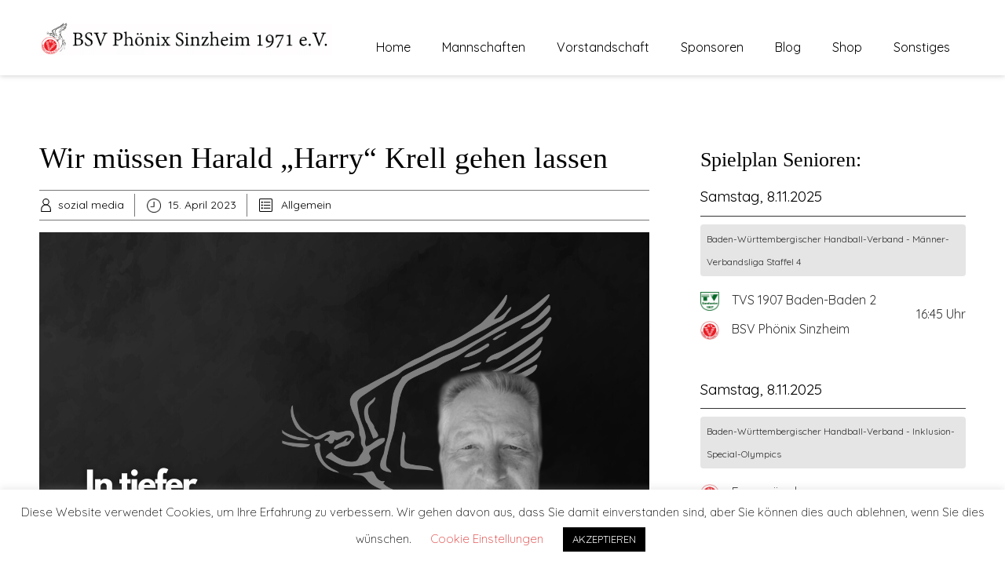

--- FILE ---
content_type: text/html; charset=UTF-8
request_url: https://handball-sinzheim.de/wir-muessen-harald-harry-krell-gehen-lassen
body_size: 35005
content:


<!DOCTYPE html>
<html xmlns="http://www.w3.org/1999/xhtml" lang="de">
<head>
    <meta http-equiv="Content-Type" content="text/html"  />
    <!-- Mobile Specific Metas ================================================== -->
    <meta name="viewport" content="width=device-width, initial-scale=1, maximum-scale=1"/>

    <link rel="profile" href="http://gmpg.org/xfn/11"/>
    <link rel="pingback" href="https://handball-sinzheim.de/xmlrpc.php"/>
    <meta name='robots' content='index, follow, max-image-preview:large, max-snippet:-1, max-video-preview:-1' />
	<style>img:is([sizes="auto" i], [sizes^="auto," i]) { contain-intrinsic-size: 3000px 1500px }</style>
	
	<!-- This site is optimized with the Yoast SEO plugin v26.3 - https://yoast.com/wordpress/plugins/seo/ -->
	<title>Wir müssen Harald „Harry“ Krell gehen lassen - BSV Phönix Sinzheim 1971 e.V</title>
	<link rel="canonical" href="https://handball-sinzheim.de/wir-muessen-harald-harry-krell-gehen-lassen" />
	<meta property="og:locale" content="de_DE" />
	<meta property="og:type" content="article" />
	<meta property="og:title" content="Wir müssen Harald „Harry“ Krell gehen lassen - BSV Phönix Sinzheim 1971 e.V" />
	<meta property="og:description" content="Sein Platz in der Mitte der Tribüne bleibt unbesetzt, sein markant freundliches Handheben und Kopfnicken zur Begrüßung bleibt aus, sein Rotweinschorle-Glas hinter dem Tresen bleibt leer, sein Auto bleibt stehen, in dem man ihm tagtäglich auf Sinzheims Straßen begegnet ist und so manches Schwätzchen halten konnte. Harald „Harry“ Krell ist am Freitag, 31. März für [&hellip;]" />
	<meta property="og:url" content="https://handball-sinzheim.de/wir-muessen-harald-harry-krell-gehen-lassen" />
	<meta property="og:site_name" content="BSV Phönix Sinzheim 1971 e.V" />
	<meta property="article:publisher" content="https://www.facebook.com/bsvphoenixsinzheim/" />
	<meta property="article:published_time" content="2023-04-15T12:01:00+00:00" />
	<meta property="og:image" content="https://handball-sinzheim.de/wp-content/uploads/2023/04/Trauer-2-Web.png" />
	<meta property="og:image:width" content="777" />
	<meta property="og:image:height" content="538" />
	<meta property="og:image:type" content="image/png" />
	<meta name="author" content="sozial media" />
	<meta name="twitter:card" content="summary_large_image" />
	<meta name="twitter:creator" content="@Bsv_Sinzheim" />
	<meta name="twitter:site" content="@Bsv_Sinzheim" />
	<meta name="twitter:label1" content="Verfasst von" />
	<meta name="twitter:data1" content="sozial media" />
	<meta name="twitter:label2" content="Geschätzte Lesezeit" />
	<meta name="twitter:data2" content="4 Minuten" />
	<script type="application/ld+json" class="yoast-schema-graph">{"@context":"https://schema.org","@graph":[{"@type":"Article","@id":"https://handball-sinzheim.de/wir-muessen-harald-harry-krell-gehen-lassen#article","isPartOf":{"@id":"https://handball-sinzheim.de/wir-muessen-harald-harry-krell-gehen-lassen"},"author":{"name":"sozial media","@id":"https://handball-sinzheim.de/#/schema/person/9a67f29d1d2918b9cc60c945dd68d47c"},"headline":"Wir müssen Harald „Harry“ Krell gehen lassen","datePublished":"2023-04-15T12:01:00+00:00","mainEntityOfPage":{"@id":"https://handball-sinzheim.de/wir-muessen-harald-harry-krell-gehen-lassen"},"wordCount":615,"commentCount":0,"publisher":{"@id":"https://handball-sinzheim.de/#organization"},"image":{"@id":"https://handball-sinzheim.de/wir-muessen-harald-harry-krell-gehen-lassen#primaryimage"},"thumbnailUrl":"https://handball-sinzheim.de/wp-content/uploads/2023/04/Trauer-2-Web.png","inLanguage":"de","potentialAction":[{"@type":"CommentAction","name":"Comment","target":["https://handball-sinzheim.de/wir-muessen-harald-harry-krell-gehen-lassen#respond"]}]},{"@type":"WebPage","@id":"https://handball-sinzheim.de/wir-muessen-harald-harry-krell-gehen-lassen","url":"https://handball-sinzheim.de/wir-muessen-harald-harry-krell-gehen-lassen","name":"Wir müssen Harald „Harry“ Krell gehen lassen - BSV Phönix Sinzheim 1971 e.V","isPartOf":{"@id":"https://handball-sinzheim.de/#website"},"primaryImageOfPage":{"@id":"https://handball-sinzheim.de/wir-muessen-harald-harry-krell-gehen-lassen#primaryimage"},"image":{"@id":"https://handball-sinzheim.de/wir-muessen-harald-harry-krell-gehen-lassen#primaryimage"},"thumbnailUrl":"https://handball-sinzheim.de/wp-content/uploads/2023/04/Trauer-2-Web.png","datePublished":"2023-04-15T12:01:00+00:00","breadcrumb":{"@id":"https://handball-sinzheim.de/wir-muessen-harald-harry-krell-gehen-lassen#breadcrumb"},"inLanguage":"de","potentialAction":[{"@type":"ReadAction","target":["https://handball-sinzheim.de/wir-muessen-harald-harry-krell-gehen-lassen"]}]},{"@type":"ImageObject","inLanguage":"de","@id":"https://handball-sinzheim.de/wir-muessen-harald-harry-krell-gehen-lassen#primaryimage","url":"https://handball-sinzheim.de/wp-content/uploads/2023/04/Trauer-2-Web.png","contentUrl":"https://handball-sinzheim.de/wp-content/uploads/2023/04/Trauer-2-Web.png","width":777,"height":538},{"@type":"BreadcrumbList","@id":"https://handball-sinzheim.de/wir-muessen-harald-harry-krell-gehen-lassen#breadcrumb","itemListElement":[{"@type":"ListItem","position":1,"name":"Startseite","item":"https://handball-sinzheim.de/"},{"@type":"ListItem","position":2,"name":"Blog","item":"https://handball-sinzheim.de/blog"},{"@type":"ListItem","position":3,"name":"Wir müssen Harald „Harry“ Krell gehen lassen"}]},{"@type":"WebSite","@id":"https://handball-sinzheim.de/#website","url":"https://handball-sinzheim.de/","name":"BSV Phönix Sinzheim 1971 e.V","description":"Handballverein aus Sinzheim","publisher":{"@id":"https://handball-sinzheim.de/#organization"},"potentialAction":[{"@type":"SearchAction","target":{"@type":"EntryPoint","urlTemplate":"https://handball-sinzheim.de/?s={search_term_string}"},"query-input":{"@type":"PropertyValueSpecification","valueRequired":true,"valueName":"search_term_string"}}],"inLanguage":"de"},{"@type":"Organization","@id":"https://handball-sinzheim.de/#organization","name":"BSV Phönix Sinzheim","url":"https://handball-sinzheim.de/","logo":{"@type":"ImageObject","inLanguage":"de","@id":"https://handball-sinzheim.de/#/schema/logo/image/","url":"https://handball-sinzheim.de/wp-content/uploads/2019/08/bsv-logo-e1566888193546.png","contentUrl":"https://handball-sinzheim.de/wp-content/uploads/2019/08/bsv-logo-e1566888193546.png","width":1824,"height":1824,"caption":"BSV Phönix Sinzheim"},"image":{"@id":"https://handball-sinzheim.de/#/schema/logo/image/"},"sameAs":["https://www.facebook.com/bsvphoenixsinzheim/","https://x.com/Bsv_Sinzheim","https://www.instagram.com/bsv_phoenix_sinzheim_1971/"]},{"@type":"Person","@id":"https://handball-sinzheim.de/#/schema/person/9a67f29d1d2918b9cc60c945dd68d47c","name":"sozial media","image":{"@type":"ImageObject","inLanguage":"de","@id":"https://handball-sinzheim.de/#/schema/person/image/","url":"https://secure.gravatar.com/avatar/a46bbe8dbaaddcfde36f266cbfd0899ec86c7eaabe4c9a1de0481cec8cbed926?s=96&d=blank&r=g","contentUrl":"https://secure.gravatar.com/avatar/a46bbe8dbaaddcfde36f266cbfd0899ec86c7eaabe4c9a1de0481cec8cbed926?s=96&d=blank&r=g","caption":"sozial media"},"url":"https://handball-sinzheim.de/author/sozialmedia"}]}</script>
	<!-- / Yoast SEO plugin. -->


<link rel='dns-prefetch' href='//stats.wp.com' />
<link rel='dns-prefetch' href='//fonts.googleapis.com' />
<link rel='preconnect' href='//c0.wp.com' />
<link rel="alternate" type="application/rss+xml" title="BSV Phönix Sinzheim 1971 e.V &raquo; Feed" href="https://handball-sinzheim.de/feed" />
<link rel="alternate" type="application/rss+xml" title="BSV Phönix Sinzheim 1971 e.V &raquo; Kommentar-Feed" href="https://handball-sinzheim.de/comments/feed" />
<link rel="alternate" type="application/rss+xml" title="BSV Phönix Sinzheim 1971 e.V &raquo; Wir müssen Harald „Harry“ Krell gehen lassen-Kommentar-Feed" href="https://handball-sinzheim.de/wir-muessen-harald-harry-krell-gehen-lassen/feed" />
		<style>
			.lazyload,
			.lazyloading {
				max-width: 100%;
			}
		</style>
		<script type="text/javascript">
/* <![CDATA[ */
window._wpemojiSettings = {"baseUrl":"https:\/\/s.w.org\/images\/core\/emoji\/16.0.1\/72x72\/","ext":".png","svgUrl":"https:\/\/s.w.org\/images\/core\/emoji\/16.0.1\/svg\/","svgExt":".svg","source":{"concatemoji":"https:\/\/handball-sinzheim.de\/wp-includes\/js\/wp-emoji-release.min.js?ver=6.8.3"}};
/*! This file is auto-generated */
!function(s,n){var o,i,e;function c(e){try{var t={supportTests:e,timestamp:(new Date).valueOf()};sessionStorage.setItem(o,JSON.stringify(t))}catch(e){}}function p(e,t,n){e.clearRect(0,0,e.canvas.width,e.canvas.height),e.fillText(t,0,0);var t=new Uint32Array(e.getImageData(0,0,e.canvas.width,e.canvas.height).data),a=(e.clearRect(0,0,e.canvas.width,e.canvas.height),e.fillText(n,0,0),new Uint32Array(e.getImageData(0,0,e.canvas.width,e.canvas.height).data));return t.every(function(e,t){return e===a[t]})}function u(e,t){e.clearRect(0,0,e.canvas.width,e.canvas.height),e.fillText(t,0,0);for(var n=e.getImageData(16,16,1,1),a=0;a<n.data.length;a++)if(0!==n.data[a])return!1;return!0}function f(e,t,n,a){switch(t){case"flag":return n(e,"\ud83c\udff3\ufe0f\u200d\u26a7\ufe0f","\ud83c\udff3\ufe0f\u200b\u26a7\ufe0f")?!1:!n(e,"\ud83c\udde8\ud83c\uddf6","\ud83c\udde8\u200b\ud83c\uddf6")&&!n(e,"\ud83c\udff4\udb40\udc67\udb40\udc62\udb40\udc65\udb40\udc6e\udb40\udc67\udb40\udc7f","\ud83c\udff4\u200b\udb40\udc67\u200b\udb40\udc62\u200b\udb40\udc65\u200b\udb40\udc6e\u200b\udb40\udc67\u200b\udb40\udc7f");case"emoji":return!a(e,"\ud83e\udedf")}return!1}function g(e,t,n,a){var r="undefined"!=typeof WorkerGlobalScope&&self instanceof WorkerGlobalScope?new OffscreenCanvas(300,150):s.createElement("canvas"),o=r.getContext("2d",{willReadFrequently:!0}),i=(o.textBaseline="top",o.font="600 32px Arial",{});return e.forEach(function(e){i[e]=t(o,e,n,a)}),i}function t(e){var t=s.createElement("script");t.src=e,t.defer=!0,s.head.appendChild(t)}"undefined"!=typeof Promise&&(o="wpEmojiSettingsSupports",i=["flag","emoji"],n.supports={everything:!0,everythingExceptFlag:!0},e=new Promise(function(e){s.addEventListener("DOMContentLoaded",e,{once:!0})}),new Promise(function(t){var n=function(){try{var e=JSON.parse(sessionStorage.getItem(o));if("object"==typeof e&&"number"==typeof e.timestamp&&(new Date).valueOf()<e.timestamp+604800&&"object"==typeof e.supportTests)return e.supportTests}catch(e){}return null}();if(!n){if("undefined"!=typeof Worker&&"undefined"!=typeof OffscreenCanvas&&"undefined"!=typeof URL&&URL.createObjectURL&&"undefined"!=typeof Blob)try{var e="postMessage("+g.toString()+"("+[JSON.stringify(i),f.toString(),p.toString(),u.toString()].join(",")+"));",a=new Blob([e],{type:"text/javascript"}),r=new Worker(URL.createObjectURL(a),{name:"wpTestEmojiSupports"});return void(r.onmessage=function(e){c(n=e.data),r.terminate(),t(n)})}catch(e){}c(n=g(i,f,p,u))}t(n)}).then(function(e){for(var t in e)n.supports[t]=e[t],n.supports.everything=n.supports.everything&&n.supports[t],"flag"!==t&&(n.supports.everythingExceptFlag=n.supports.everythingExceptFlag&&n.supports[t]);n.supports.everythingExceptFlag=n.supports.everythingExceptFlag&&!n.supports.flag,n.DOMReady=!1,n.readyCallback=function(){n.DOMReady=!0}}).then(function(){return e}).then(function(){var e;n.supports.everything||(n.readyCallback(),(e=n.source||{}).concatemoji?t(e.concatemoji):e.wpemoji&&e.twemoji&&(t(e.twemoji),t(e.wpemoji)))}))}((window,document),window._wpemojiSettings);
/* ]]> */
</script>
<style id='wp-emoji-styles-inline-css' type='text/css'>

	img.wp-smiley, img.emoji {
		display: inline !important;
		border: none !important;
		box-shadow: none !important;
		height: 1em !important;
		width: 1em !important;
		margin: 0 0.07em !important;
		vertical-align: -0.1em !important;
		background: none !important;
		padding: 0 !important;
	}
</style>
<link rel='stylesheet' id='wp-block-library-css' href='https://c0.wp.com/c/6.8.3/wp-includes/css/dist/block-library/style.min.css' type='text/css' media='all' />
<style id='classic-theme-styles-inline-css' type='text/css'>
/*! This file is auto-generated */
.wp-block-button__link{color:#fff;background-color:#32373c;border-radius:9999px;box-shadow:none;text-decoration:none;padding:calc(.667em + 2px) calc(1.333em + 2px);font-size:1.125em}.wp-block-file__button{background:#32373c;color:#fff;text-decoration:none}
</style>
<link rel='stylesheet' id='wpda_countdown_gutenberg_css-css' href='https://handball-sinzheim.de/wp-content/plugins/widget-countdown/includes/gutenberg/style.css?ver=6.8.3' type='text/css' media='all' />
<link rel='stylesheet' id='mediaelement-css' href='https://c0.wp.com/c/6.8.3/wp-includes/js/mediaelement/mediaelementplayer-legacy.min.css' type='text/css' media='all' />
<link rel='stylesheet' id='wp-mediaelement-css' href='https://c0.wp.com/c/6.8.3/wp-includes/js/mediaelement/wp-mediaelement.min.css' type='text/css' media='all' />
<style id='jetpack-sharing-buttons-style-inline-css' type='text/css'>
.jetpack-sharing-buttons__services-list{display:flex;flex-direction:row;flex-wrap:wrap;gap:0;list-style-type:none;margin:5px;padding:0}.jetpack-sharing-buttons__services-list.has-small-icon-size{font-size:12px}.jetpack-sharing-buttons__services-list.has-normal-icon-size{font-size:16px}.jetpack-sharing-buttons__services-list.has-large-icon-size{font-size:24px}.jetpack-sharing-buttons__services-list.has-huge-icon-size{font-size:36px}@media print{.jetpack-sharing-buttons__services-list{display:none!important}}.editor-styles-wrapper .wp-block-jetpack-sharing-buttons{gap:0;padding-inline-start:0}ul.jetpack-sharing-buttons__services-list.has-background{padding:1.25em 2.375em}
</style>
<style id='global-styles-inline-css' type='text/css'>
:root{--wp--preset--aspect-ratio--square: 1;--wp--preset--aspect-ratio--4-3: 4/3;--wp--preset--aspect-ratio--3-4: 3/4;--wp--preset--aspect-ratio--3-2: 3/2;--wp--preset--aspect-ratio--2-3: 2/3;--wp--preset--aspect-ratio--16-9: 16/9;--wp--preset--aspect-ratio--9-16: 9/16;--wp--preset--color--black: #000000;--wp--preset--color--cyan-bluish-gray: #abb8c3;--wp--preset--color--white: #ffffff;--wp--preset--color--pale-pink: #f78da7;--wp--preset--color--vivid-red: #cf2e2e;--wp--preset--color--luminous-vivid-orange: #ff6900;--wp--preset--color--luminous-vivid-amber: #fcb900;--wp--preset--color--light-green-cyan: #7bdcb5;--wp--preset--color--vivid-green-cyan: #00d084;--wp--preset--color--pale-cyan-blue: #8ed1fc;--wp--preset--color--vivid-cyan-blue: #0693e3;--wp--preset--color--vivid-purple: #9b51e0;--wp--preset--gradient--vivid-cyan-blue-to-vivid-purple: linear-gradient(135deg,rgba(6,147,227,1) 0%,rgb(155,81,224) 100%);--wp--preset--gradient--light-green-cyan-to-vivid-green-cyan: linear-gradient(135deg,rgb(122,220,180) 0%,rgb(0,208,130) 100%);--wp--preset--gradient--luminous-vivid-amber-to-luminous-vivid-orange: linear-gradient(135deg,rgba(252,185,0,1) 0%,rgba(255,105,0,1) 100%);--wp--preset--gradient--luminous-vivid-orange-to-vivid-red: linear-gradient(135deg,rgba(255,105,0,1) 0%,rgb(207,46,46) 100%);--wp--preset--gradient--very-light-gray-to-cyan-bluish-gray: linear-gradient(135deg,rgb(238,238,238) 0%,rgb(169,184,195) 100%);--wp--preset--gradient--cool-to-warm-spectrum: linear-gradient(135deg,rgb(74,234,220) 0%,rgb(151,120,209) 20%,rgb(207,42,186) 40%,rgb(238,44,130) 60%,rgb(251,105,98) 80%,rgb(254,248,76) 100%);--wp--preset--gradient--blush-light-purple: linear-gradient(135deg,rgb(255,206,236) 0%,rgb(152,150,240) 100%);--wp--preset--gradient--blush-bordeaux: linear-gradient(135deg,rgb(254,205,165) 0%,rgb(254,45,45) 50%,rgb(107,0,62) 100%);--wp--preset--gradient--luminous-dusk: linear-gradient(135deg,rgb(255,203,112) 0%,rgb(199,81,192) 50%,rgb(65,88,208) 100%);--wp--preset--gradient--pale-ocean: linear-gradient(135deg,rgb(255,245,203) 0%,rgb(182,227,212) 50%,rgb(51,167,181) 100%);--wp--preset--gradient--electric-grass: linear-gradient(135deg,rgb(202,248,128) 0%,rgb(113,206,126) 100%);--wp--preset--gradient--midnight: linear-gradient(135deg,rgb(2,3,129) 0%,rgb(40,116,252) 100%);--wp--preset--font-size--small: 13px;--wp--preset--font-size--medium: 20px;--wp--preset--font-size--large: 36px;--wp--preset--font-size--x-large: 42px;--wp--preset--spacing--20: 0.44rem;--wp--preset--spacing--30: 0.67rem;--wp--preset--spacing--40: 1rem;--wp--preset--spacing--50: 1.5rem;--wp--preset--spacing--60: 2.25rem;--wp--preset--spacing--70: 3.38rem;--wp--preset--spacing--80: 5.06rem;--wp--preset--shadow--natural: 6px 6px 9px rgba(0, 0, 0, 0.2);--wp--preset--shadow--deep: 12px 12px 50px rgba(0, 0, 0, 0.4);--wp--preset--shadow--sharp: 6px 6px 0px rgba(0, 0, 0, 0.2);--wp--preset--shadow--outlined: 6px 6px 0px -3px rgba(255, 255, 255, 1), 6px 6px rgba(0, 0, 0, 1);--wp--preset--shadow--crisp: 6px 6px 0px rgba(0, 0, 0, 1);}:where(.is-layout-flex){gap: 0.5em;}:where(.is-layout-grid){gap: 0.5em;}body .is-layout-flex{display: flex;}.is-layout-flex{flex-wrap: wrap;align-items: center;}.is-layout-flex > :is(*, div){margin: 0;}body .is-layout-grid{display: grid;}.is-layout-grid > :is(*, div){margin: 0;}:where(.wp-block-columns.is-layout-flex){gap: 2em;}:where(.wp-block-columns.is-layout-grid){gap: 2em;}:where(.wp-block-post-template.is-layout-flex){gap: 1.25em;}:where(.wp-block-post-template.is-layout-grid){gap: 1.25em;}.has-black-color{color: var(--wp--preset--color--black) !important;}.has-cyan-bluish-gray-color{color: var(--wp--preset--color--cyan-bluish-gray) !important;}.has-white-color{color: var(--wp--preset--color--white) !important;}.has-pale-pink-color{color: var(--wp--preset--color--pale-pink) !important;}.has-vivid-red-color{color: var(--wp--preset--color--vivid-red) !important;}.has-luminous-vivid-orange-color{color: var(--wp--preset--color--luminous-vivid-orange) !important;}.has-luminous-vivid-amber-color{color: var(--wp--preset--color--luminous-vivid-amber) !important;}.has-light-green-cyan-color{color: var(--wp--preset--color--light-green-cyan) !important;}.has-vivid-green-cyan-color{color: var(--wp--preset--color--vivid-green-cyan) !important;}.has-pale-cyan-blue-color{color: var(--wp--preset--color--pale-cyan-blue) !important;}.has-vivid-cyan-blue-color{color: var(--wp--preset--color--vivid-cyan-blue) !important;}.has-vivid-purple-color{color: var(--wp--preset--color--vivid-purple) !important;}.has-black-background-color{background-color: var(--wp--preset--color--black) !important;}.has-cyan-bluish-gray-background-color{background-color: var(--wp--preset--color--cyan-bluish-gray) !important;}.has-white-background-color{background-color: var(--wp--preset--color--white) !important;}.has-pale-pink-background-color{background-color: var(--wp--preset--color--pale-pink) !important;}.has-vivid-red-background-color{background-color: var(--wp--preset--color--vivid-red) !important;}.has-luminous-vivid-orange-background-color{background-color: var(--wp--preset--color--luminous-vivid-orange) !important;}.has-luminous-vivid-amber-background-color{background-color: var(--wp--preset--color--luminous-vivid-amber) !important;}.has-light-green-cyan-background-color{background-color: var(--wp--preset--color--light-green-cyan) !important;}.has-vivid-green-cyan-background-color{background-color: var(--wp--preset--color--vivid-green-cyan) !important;}.has-pale-cyan-blue-background-color{background-color: var(--wp--preset--color--pale-cyan-blue) !important;}.has-vivid-cyan-blue-background-color{background-color: var(--wp--preset--color--vivid-cyan-blue) !important;}.has-vivid-purple-background-color{background-color: var(--wp--preset--color--vivid-purple) !important;}.has-black-border-color{border-color: var(--wp--preset--color--black) !important;}.has-cyan-bluish-gray-border-color{border-color: var(--wp--preset--color--cyan-bluish-gray) !important;}.has-white-border-color{border-color: var(--wp--preset--color--white) !important;}.has-pale-pink-border-color{border-color: var(--wp--preset--color--pale-pink) !important;}.has-vivid-red-border-color{border-color: var(--wp--preset--color--vivid-red) !important;}.has-luminous-vivid-orange-border-color{border-color: var(--wp--preset--color--luminous-vivid-orange) !important;}.has-luminous-vivid-amber-border-color{border-color: var(--wp--preset--color--luminous-vivid-amber) !important;}.has-light-green-cyan-border-color{border-color: var(--wp--preset--color--light-green-cyan) !important;}.has-vivid-green-cyan-border-color{border-color: var(--wp--preset--color--vivid-green-cyan) !important;}.has-pale-cyan-blue-border-color{border-color: var(--wp--preset--color--pale-cyan-blue) !important;}.has-vivid-cyan-blue-border-color{border-color: var(--wp--preset--color--vivid-cyan-blue) !important;}.has-vivid-purple-border-color{border-color: var(--wp--preset--color--vivid-purple) !important;}.has-vivid-cyan-blue-to-vivid-purple-gradient-background{background: var(--wp--preset--gradient--vivid-cyan-blue-to-vivid-purple) !important;}.has-light-green-cyan-to-vivid-green-cyan-gradient-background{background: var(--wp--preset--gradient--light-green-cyan-to-vivid-green-cyan) !important;}.has-luminous-vivid-amber-to-luminous-vivid-orange-gradient-background{background: var(--wp--preset--gradient--luminous-vivid-amber-to-luminous-vivid-orange) !important;}.has-luminous-vivid-orange-to-vivid-red-gradient-background{background: var(--wp--preset--gradient--luminous-vivid-orange-to-vivid-red) !important;}.has-very-light-gray-to-cyan-bluish-gray-gradient-background{background: var(--wp--preset--gradient--very-light-gray-to-cyan-bluish-gray) !important;}.has-cool-to-warm-spectrum-gradient-background{background: var(--wp--preset--gradient--cool-to-warm-spectrum) !important;}.has-blush-light-purple-gradient-background{background: var(--wp--preset--gradient--blush-light-purple) !important;}.has-blush-bordeaux-gradient-background{background: var(--wp--preset--gradient--blush-bordeaux) !important;}.has-luminous-dusk-gradient-background{background: var(--wp--preset--gradient--luminous-dusk) !important;}.has-pale-ocean-gradient-background{background: var(--wp--preset--gradient--pale-ocean) !important;}.has-electric-grass-gradient-background{background: var(--wp--preset--gradient--electric-grass) !important;}.has-midnight-gradient-background{background: var(--wp--preset--gradient--midnight) !important;}.has-small-font-size{font-size: var(--wp--preset--font-size--small) !important;}.has-medium-font-size{font-size: var(--wp--preset--font-size--medium) !important;}.has-large-font-size{font-size: var(--wp--preset--font-size--large) !important;}.has-x-large-font-size{font-size: var(--wp--preset--font-size--x-large) !important;}
:where(.wp-block-post-template.is-layout-flex){gap: 1.25em;}:where(.wp-block-post-template.is-layout-grid){gap: 1.25em;}
:where(.wp-block-columns.is-layout-flex){gap: 2em;}:where(.wp-block-columns.is-layout-grid){gap: 2em;}
:root :where(.wp-block-pullquote){font-size: 1.5em;line-height: 1.6;}
</style>
<link rel='stylesheet' id='cookie-law-info-css' href='https://handball-sinzheim.de/wp-content/plugins/cookie-law-info/legacy/public/css/cookie-law-info-public.css?ver=3.3.6' type='text/css' media='all' />
<link rel='stylesheet' id='cookie-law-info-gdpr-css' href='https://handball-sinzheim.de/wp-content/plugins/cookie-law-info/legacy/public/css/cookie-law-info-gdpr.css?ver=3.3.6' type='text/css' media='all' />
<link rel='stylesheet' id='dashicons-css' href='https://c0.wp.com/c/6.8.3/wp-includes/css/dashicons.min.css' type='text/css' media='all' />
<link rel='stylesheet' id='sportspress-general-css' href='//handball-sinzheim.de/wp-content/plugins/sportspress/assets/css/sportspress.css?ver=2.7.24' type='text/css' media='all' />
<link rel='stylesheet' id='sportspress-icons-css' href='//handball-sinzheim.de/wp-content/plugins/sportspress/assets/css/icons.css?ver=2.7' type='text/css' media='all' />
<link rel='stylesheet' id='sportspress-roboto-css' href='//fonts.googleapis.com/css?family=Roboto%3A400%2C500&#038;subset=cyrillic%2Ccyrillic-ext%2Cgreek%2Cgreek-ext%2Clatin-ext%2Cvietnamese&#038;ver=2.7' type='text/css' media='all' />
<link rel='stylesheet' id='sportspress-style-css' href='//handball-sinzheim.de/wp-content/plugins/sportspress/assets/css/sportspress-style.css?ver=2.7' type='text/css' media='all' />
<link rel='stylesheet' id='sportspress-style-ltr-css' href='//handball-sinzheim.de/wp-content/plugins/sportspress/assets/css/sportspress-style-ltr.css?ver=2.7' type='text/css' media='all' />
<link rel='stylesheet' id='quicksand-google-font-css' href='//fonts.googleapis.com/css?family=Quicksand%3A300%2C500%2C700%2Cregular%7CYellowtail%3Aregular%3Asubset%3Dvietnamese%2Clatin%2Clatin-ext&#038;ver=6.8.3' type='text/css' media='all' />
<link rel='stylesheet' id='style-upsurge-all-css' href='https://handball-sinzheim.de/wp-content/themes/upsurge/assets/min-css/style.min.css?ver=0.3.11' type='text/css' media='all' />
<link rel='stylesheet' id='dflip-style-css' href='https://handball-sinzheim.de/wp-content/plugins/3d-flipbook-dflip-lite/assets/css/dflip.min.css?ver=2.4.20' type='text/css' media='all' />
<link rel='stylesheet' id='tec-variables-skeleton-css' href='https://handball-sinzheim.de/wp-content/plugins/event-tickets/common/src/resources/css/variables-skeleton.min.css?ver=6.5.3' type='text/css' media='all' />
<link rel='stylesheet' id='tec-variables-full-css' href='https://handball-sinzheim.de/wp-content/plugins/event-tickets/common/src/resources/css/variables-full.min.css?ver=6.5.3' type='text/css' media='all' />
<link rel='stylesheet' id='tribe-common-skeleton-style-css' href='https://handball-sinzheim.de/wp-content/plugins/event-tickets/common/src/resources/css/common-skeleton.min.css?ver=6.5.3' type='text/css' media='all' />
<link rel='stylesheet' id='tribe-common-full-style-css' href='https://handball-sinzheim.de/wp-content/plugins/event-tickets/common/src/resources/css/common-full.min.css?ver=6.5.3' type='text/css' media='all' />
<link rel='stylesheet' id='event-tickets-tickets-css-css' href='https://handball-sinzheim.de/wp-content/plugins/event-tickets/src/resources/css/tickets.min.css?ver=5.20.0' type='text/css' media='all' />
<link rel='stylesheet' id='event-tickets-tickets-rsvp-css-css' href='https://handball-sinzheim.de/wp-content/plugins/event-tickets/src/resources/css/rsvp-v1.min.css?ver=5.20.0' type='text/css' media='all' />
<link rel='stylesheet' id='event-tickets-plus-tickets-css-css' href='https://handball-sinzheim.de/wp-content/plugins/event-tickets-plus/src/resources/css/tickets.min.css?ver=6.2.0' type='text/css' media='all' />
<link rel='stylesheet' id='tablepress-default-css' href='https://handball-sinzheim.de/wp-content/plugins/tablepress/css/build/default.css?ver=3.2.5' type='text/css' media='all' />
<link rel='stylesheet' id='event-tickets-rsvp-css' href='https://handball-sinzheim.de/wp-content/plugins/event-tickets/src/resources/css/rsvp.min.css?ver=5.20.0' type='text/css' media='all' />
<link rel='stylesheet' id='um_modal-css' href='https://handball-sinzheim.de/wp-content/plugins/ultimate-member/assets/css/um-modal.min.css?ver=2.10.6' type='text/css' media='all' />
<link rel='stylesheet' id='um_ui-css' href='https://handball-sinzheim.de/wp-content/plugins/ultimate-member/assets/libs/jquery-ui/jquery-ui.min.css?ver=1.13.2' type='text/css' media='all' />
<link rel='stylesheet' id='um_tipsy-css' href='https://handball-sinzheim.de/wp-content/plugins/ultimate-member/assets/libs/tipsy/tipsy.min.css?ver=1.0.0a' type='text/css' media='all' />
<link rel='stylesheet' id='um_raty-css' href='https://handball-sinzheim.de/wp-content/plugins/ultimate-member/assets/libs/raty/um-raty.min.css?ver=2.6.0' type='text/css' media='all' />
<link rel='stylesheet' id='select2-css' href='https://handball-sinzheim.de/wp-content/plugins/ultimate-member/assets/libs/select2/select2.min.css?ver=4.0.13' type='text/css' media='all' />
<link rel='stylesheet' id='um_fileupload-css' href='https://handball-sinzheim.de/wp-content/plugins/ultimate-member/assets/css/um-fileupload.min.css?ver=2.10.6' type='text/css' media='all' />
<link rel='stylesheet' id='um_confirm-css' href='https://handball-sinzheim.de/wp-content/plugins/ultimate-member/assets/libs/um-confirm/um-confirm.min.css?ver=1.0' type='text/css' media='all' />
<link rel='stylesheet' id='um_datetime-css' href='https://handball-sinzheim.de/wp-content/plugins/ultimate-member/assets/libs/pickadate/default.min.css?ver=3.6.2' type='text/css' media='all' />
<link rel='stylesheet' id='um_datetime_date-css' href='https://handball-sinzheim.de/wp-content/plugins/ultimate-member/assets/libs/pickadate/default.date.min.css?ver=3.6.2' type='text/css' media='all' />
<link rel='stylesheet' id='um_datetime_time-css' href='https://handball-sinzheim.de/wp-content/plugins/ultimate-member/assets/libs/pickadate/default.time.min.css?ver=3.6.2' type='text/css' media='all' />
<link rel='stylesheet' id='um_fonticons_ii-css' href='https://handball-sinzheim.de/wp-content/plugins/ultimate-member/assets/libs/legacy/fonticons/fonticons-ii.min.css?ver=2.10.6' type='text/css' media='all' />
<link rel='stylesheet' id='um_fonticons_fa-css' href='https://handball-sinzheim.de/wp-content/plugins/ultimate-member/assets/libs/legacy/fonticons/fonticons-fa.min.css?ver=2.10.6' type='text/css' media='all' />
<link rel='stylesheet' id='um_fontawesome-css' href='https://handball-sinzheim.de/wp-content/plugins/ultimate-member/assets/css/um-fontawesome.min.css?ver=6.5.2' type='text/css' media='all' />
<link rel='stylesheet' id='um_common-css' href='https://handball-sinzheim.de/wp-content/plugins/ultimate-member/assets/css/common.min.css?ver=2.10.6' type='text/css' media='all' />
<link rel='stylesheet' id='um_responsive-css' href='https://handball-sinzheim.de/wp-content/plugins/ultimate-member/assets/css/um-responsive.min.css?ver=2.10.6' type='text/css' media='all' />
<link rel='stylesheet' id='um_styles-css' href='https://handball-sinzheim.de/wp-content/plugins/ultimate-member/assets/css/um-styles.min.css?ver=2.10.6' type='text/css' media='all' />
<link rel='stylesheet' id='um_crop-css' href='https://handball-sinzheim.de/wp-content/plugins/ultimate-member/assets/libs/cropper/cropper.min.css?ver=1.6.1' type='text/css' media='all' />
<link rel='stylesheet' id='um_profile-css' href='https://handball-sinzheim.de/wp-content/plugins/ultimate-member/assets/css/um-profile.min.css?ver=2.10.6' type='text/css' media='all' />
<link rel='stylesheet' id='um_account-css' href='https://handball-sinzheim.de/wp-content/plugins/ultimate-member/assets/css/um-account.min.css?ver=2.10.6' type='text/css' media='all' />
<link rel='stylesheet' id='um_misc-css' href='https://handball-sinzheim.de/wp-content/plugins/ultimate-member/assets/css/um-misc.min.css?ver=2.10.6' type='text/css' media='all' />
<link rel='stylesheet' id='um_default_css-css' href='https://handball-sinzheim.de/wp-content/plugins/ultimate-member/assets/css/um-old-default.min.css?ver=2.10.6' type='text/css' media='all' />
<link rel='stylesheet' id='sharedaddy-css' href='https://c0.wp.com/p/jetpack/15.2/modules/sharedaddy/sharing.css' type='text/css' media='all' />
<link rel='stylesheet' id='social-logos-css' href='https://c0.wp.com/p/jetpack/15.2/_inc/social-logos/social-logos.min.css' type='text/css' media='all' />
<style type="text/css"></style><script type="text/javascript" id="nb-jquery" src="https://c0.wp.com/c/6.8.3/wp-includes/js/jquery/jquery.min.js" id="jquery-core-js"></script>
<script type="text/javascript" src="https://c0.wp.com/c/6.8.3/wp-includes/js/jquery/jquery-migrate.min.js" id="jquery-migrate-js"></script>
<script type="text/javascript" id="cookie-law-info-js-extra">
/* <![CDATA[ */
var Cli_Data = {"nn_cookie_ids":["cookielawinfo-checkbox-analytics","cookielawinfo-checkbox-advertisement","cookielawinfo-checkbox-others","incap_ses_1184_275317","YSC","VISITOR_INFO1_LIVE","yt-remote-device-id","yt.innertube::requests","yt.innertube::nextId","yt-remote-connected-devices","CONSENT","visid_incap_275317","incap_ses_9125_275317","incap_ses_867_275317","incap_ses_873_275317","incap_ses_9153_275317","incap_ses_457_275317","incap_ses_47_275317","CookieLawInfoConsent","cookielawinfo-checkbox-necessary","cookielawinfo-checkbox-non-necessary","cookielawinfo-checkbox-functional","cookielawinfo-checkbox-performance","incap_ses_340_275317","incap_ses_374_275317","incap_ses_373_275317","m","incap_ses_8218_275317","betterplace_session","tracking_utm_source","tracking_utm_campaign","tracking_utm_medium","tracking_utm_content","incap_ses_1183_275317","incap_ses_9210_275317","lbpersistence","TS01d313b4","incap_ses_375_275317","SessionID","incap_ses_1371_275317","incap_ses_452_275317","incap_ses_1177_275317","incap_ses_9117_275317","incap_ses_1580_275317","incap_ses_1578_275317","incap_ses_456_275317"],"cookielist":[],"non_necessary_cookies":{"necessary":["incap_ses_1184_275317","CookieLawInfoConsent"],"functional":["visid_incap_275317"],"analytics":["CONSENT"],"advertisement":["YSC","VISITOR_INFO1_LIVE","yt-remote-device-id","yt.innertube::requests","yt.innertube::nextId","yt-remote-connected-devices"],"others":["incap_ses_9125_275317","incap_ses_867_275317","incap_ses_873_275317","incap_ses_9153_275317","incap_ses_457_275317","incap_ses_47_275317","incap_ses_340_275317","incap_ses_374_275317","incap_ses_373_275317","m","incap_ses_8218_275317","betterplace_session","tracking_utm_source","tracking_utm_campaign","tracking_utm_medium","tracking_utm_content","incap_ses_1183_275317","incap_ses_9210_275317","lbpersistence","TS01d313b4","incap_ses_375_275317","SessionID","incap_ses_1371_275317","incap_ses_452_275317","incap_ses_1177_275317","incap_ses_9117_275317","incap_ses_1580_275317","incap_ses_1578_275317","incap_ses_456_275317"]},"ccpaEnabled":"","ccpaRegionBased":"","ccpaBarEnabled":"","strictlyEnabled":["necessary","obligatoire"],"ccpaType":"gdpr","js_blocking":"","custom_integration":"","triggerDomRefresh":"","secure_cookies":""};
var cli_cookiebar_settings = {"animate_speed_hide":"500","animate_speed_show":"500","background":"#FFF","border":"#b1a6a6c2","border_on":"","button_1_button_colour":"#000","button_1_button_hover":"#000000","button_1_link_colour":"#fff","button_1_as_button":"1","button_1_new_win":"","button_2_button_colour":"#333","button_2_button_hover":"#292929","button_2_link_colour":"#444","button_2_as_button":"","button_2_hidebar":"","button_3_button_colour":"#000","button_3_button_hover":"#000000","button_3_link_colour":"#fff","button_3_as_button":"1","button_3_new_win":"","button_4_button_colour":"#000","button_4_button_hover":"#000000","button_4_link_colour":"#dd3333","button_4_as_button":"","button_7_button_colour":"#61a229","button_7_button_hover":"#4e8221","button_7_link_colour":"#fff","button_7_as_button":"1","button_7_new_win":"","font_family":"inherit","header_fix":"","notify_animate_hide":"1","notify_animate_show":"","notify_div_id":"#cookie-law-info-bar","notify_position_horizontal":"right","notify_position_vertical":"bottom","scroll_close":"","scroll_close_reload":"","accept_close_reload":"","reject_close_reload":"","showagain_tab":"","showagain_background":"#fff","showagain_border":"#000","showagain_div_id":"#cookie-law-info-again","showagain_x_position":"100px","text":"#000","show_once_yn":"","show_once":"10000","logging_on":"","as_popup":"","popup_overlay":"1","bar_heading_text":"","cookie_bar_as":"banner","popup_showagain_position":"bottom-right","widget_position":"left"};
var log_object = {"ajax_url":"https:\/\/handball-sinzheim.de\/wp-admin\/admin-ajax.php"};
/* ]]> */
</script>
<script type="text/javascript" src="https://handball-sinzheim.de/wp-content/plugins/cookie-law-info/legacy/public/js/cookie-law-info-public.js?ver=3.3.6" id="cookie-law-info-js"></script>
<script type="text/javascript" src="https://handball-sinzheim.de/wp-content/plugins/ultimate-member/assets/js/um-gdpr.min.js?ver=2.10.6" id="um-gdpr-js"></script>
<link rel="https://api.w.org/" href="https://handball-sinzheim.de/wp-json/" /><link rel="alternate" title="JSON" type="application/json" href="https://handball-sinzheim.de/wp-json/wp/v2/posts/3992" /><link rel="EditURI" type="application/rsd+xml" title="RSD" href="https://handball-sinzheim.de/xmlrpc.php?rsd" />
<meta name="generator" content="WordPress 6.8.3" />
<meta name="generator" content="SportsPress 2.7.24" />
<link rel='shortlink' href='https://handball-sinzheim.de/?p=3992' />
<link rel="alternate" title="oEmbed (JSON)" type="application/json+oembed" href="https://handball-sinzheim.de/wp-json/oembed/1.0/embed?url=https%3A%2F%2Fhandball-sinzheim.de%2Fwir-muessen-harald-harry-krell-gehen-lassen" />
<link rel="alternate" title="oEmbed (XML)" type="text/xml+oembed" href="https://handball-sinzheim.de/wp-json/oembed/1.0/embed?url=https%3A%2F%2Fhandball-sinzheim.de%2Fwir-muessen-harald-harry-krell-gehen-lassen&#038;format=xml" />
<meta name="et-api-version" content="v1"><meta name="et-api-origin" content="https://handball-sinzheim.de"><link rel="https://theeventscalendar.com/" href="https://handball-sinzheim.de/wp-json/tribe/tickets/v1/" />	<style>img#wpstats{display:none}</style>
				<script>
			document.documentElement.className = document.documentElement.className.replace('no-js', 'js');
		</script>
				<style>
			.no-js img.lazyload {
				display: none;
			}

			figure.wp-block-image img.lazyloading {
				min-width: 150px;
			}

			.lazyload,
			.lazyloading {
				--smush-placeholder-width: 100px;
				--smush-placeholder-aspect-ratio: 1/1;
				width: var(--smush-image-width, var(--smush-placeholder-width)) !important;
				aspect-ratio: var(--smush-image-aspect-ratio, var(--smush-placeholder-aspect-ratio)) !important;
			}

						.lazyload, .lazyloading {
				opacity: 0;
			}

			.lazyloaded {
				opacity: 1;
				transition: opacity 400ms;
				transition-delay: 0ms;
			}

					</style>
					<link rel="preload" href="https://handball-sinzheim.de/wp-content/plugins/wordpress-popup/assets/hustle-ui/fonts/hustle-icons-font.woff2" as="font" type="font/woff2" crossorigin>
		<meta name="generator" content="Elementor 3.32.5; features: additional_custom_breakpoints; settings: css_print_method-external, google_font-enabled, font_display-auto">
			<style>
				.e-con.e-parent:nth-of-type(n+4):not(.e-lazyloaded):not(.e-no-lazyload),
				.e-con.e-parent:nth-of-type(n+4):not(.e-lazyloaded):not(.e-no-lazyload) * {
					background-image: none !important;
				}
				@media screen and (max-height: 1024px) {
					.e-con.e-parent:nth-of-type(n+3):not(.e-lazyloaded):not(.e-no-lazyload),
					.e-con.e-parent:nth-of-type(n+3):not(.e-lazyloaded):not(.e-no-lazyload) * {
						background-image: none !important;
					}
				}
				@media screen and (max-height: 640px) {
					.e-con.e-parent:nth-of-type(n+2):not(.e-lazyloaded):not(.e-no-lazyload),
					.e-con.e-parent:nth-of-type(n+2):not(.e-lazyloaded):not(.e-no-lazyload) * {
						background-image: none !important;
					}
				}
			</style>
			<link rel="icon" href="https://handball-sinzheim.de/wp-content/uploads/2022/08/cropped-Phoenix_Logo-32x32.png" sizes="32x32" />
<link rel="icon" href="https://handball-sinzheim.de/wp-content/uploads/2022/08/cropped-Phoenix_Logo-192x192.png" sizes="192x192" />
<link rel="apple-touch-icon" href="https://handball-sinzheim.de/wp-content/uploads/2022/08/cropped-Phoenix_Logo-180x180.png" />
<meta name="msapplication-TileImage" content="https://handball-sinzheim.de/wp-content/uploads/2022/08/cropped-Phoenix_Logo-270x270.png" />
		<style type="text/css" id="wp-custom-css">
			#main_countedown_1 .time_left {
    background-color: white !important;
    color: #ca913a !important;
		font-size: 50px !important;
}
#main_countedown_1 .element_conteiner {
    min-width: 120px !important;
}
#cookie-law-info-bar {
    z-index: 100000 !important;
}

.wp-block-jetpack-slideshow .wp-block-jetpack-slideshow_pagination.swiper-pagination-bullets {
		display:none!important;
}

.wp-block-jetpack-slideshow_button-pause {
		display:none!important;
}

.wp-block-jetpack-slideshow .wp-block-jetpack-slideshow_button-next, .wp-block-jetpack-slideshow .wp-block-jetpack-slideshow_button-prev {
		display:none!important;
}

.swiper-pagination-simple{
		display:none!important;
}

.hb-embed__title-container {
    display: none !important;
}

.hb-embed__schedule .hb-embed__schedule-list .hb-embed__schedule-list-grouped-item .hb-embed__schedule-list-item-date {
    text-align: left;
}

.section-content a:not(.button), .post-content a:not(.button), .sidebar .widget a:not(.button, .comment-reply-link) {
    text-align: left;
}

.hb-embed__branding {
    display: none !important;
}
.hb-embed__btn.hb-embed__btn-primary{
    background: rgba(255,255,255,.8) !important;
		border-color: #000000 !important;
    padding: 21px 20px !important;
	  border: 1px solid #000 !important;
	  font-family: Roboto Slab;
    font-size: 16px;
    font-style: normal;
    font-weight: normal;
    line-height: 16px;
    text-decoration: none;
		cursor: pointer !important;
		border-radius: 60px;
}

.hb-embed__schedule-list-item a:first-of-type {
    --tw-bg-opacity: 1 !important;
    background-color: rgba(229,229,229,var(--tw-bg-opacity)) !important;
    padding: 0.25rem 0.5rem !important;
    border-radius: 0.25rem !important;
    text-overflow: ellipsis !important; 
		font-size: .75rem !important;
		width: fit-content !important;
}

 .hb-embed__schedule .hb-embed__schedule-list .hb-embed__schedule-list-grouped-item .hb-embed__schedule-list-item-date {
    font-size: 1.2em !important;
    color: black !important;
}		

.event-tickets .tribe-common-b3 {
    display: none;
}

.entry .entry-content .event-tickets .tribe-tickets__tickets-item-extra-available, .event-tickets .tribe-tickets__tickets-item-extra-available:before {
  content: 'Noch';
}

.event-tickets .tribe-tickets__tickets-item-extra-price .tribe-tickets__tickets-sale-price:after {
  content: '*';
}

.onecom-webshop-main p, p:not(.testimonial p) {
    margin-bottom: 1em !important;
}
					</style>
		    <style type="text/css">

    
    /* Primary Skin Color */

    .site-logo a,
    .site-logo h1,
    #primary-nav ul,
    .footer-widgets .widget_calendar table thead,
    .footer-widgets .widget_calendar table th,
    .comment-reply-link:hover,
    .button, .button:visited,
    a.page-numbers,
    .primary_color
    {
        color: #000000;
    }

    #primary-nav ul li.current_page_item a,
    #primary-nav ul li ul li a,
    #primary-nav ul li:hover > a,
    .page-numbers.current,
    .page-numbers:hover,
    .next.page-numbers:hover,
    .searchform input[type=submit],
    .comment-reply-link,
    .button.dark,
    .footer-widgets,
    .widget_calendar table thead,
    .primary_bgcolor{
        background-color: #000000;
    }

    .prev.page-numbers, .next.page-numbers,
    .post-comments textarea,
    .comment-reply-link:hover,
    .comment-reply-link,
    .button.border:hover,
    .button,
    .button.dark,
    .button.border{
        border-color: #000000;
    }

    .social-icons ul li a svg *
    {
        fill: ;
    }


    /* Secondary Skin Color */
    .button.dark,
    .footer-widgets .widget_calendar table thead,
    .secondary_color
    {
        color: #ffffff;
    }
    .footer-widgets .social-icons ul li a svg *
    {
       /* fill: #ffffff;*/
    }

    .footer-widgets .widget_calendar table thead,
    .secondary_bgcolor
    {
        background-color: #ffffff;
    }


    .footer-widgets .widget_calendar table,
    .footer-widgets .widget_calendar table tfoot,
    .secondary_bordercolor
    {
        border-color: #ffffff;
    }

    header#site-header{min-height:90px;}.banner.home-banner{height:630px;}.site-logo .site-title{font-family:Roboto Slab;font-size:38px;font-style:normal;font-weight:400;line-height:38px;text-decoration:none;}#primary-nav ul li a{font-size:16px;font-style:normal;font-weight:normal;line-height:20px;text-decoration:none;}body, p, .section-content p, .post-content,.post-content p, .page-content, .page-content p, .cpt-excerpt, .cpt-excerpt p, .cpt-content, .cpt-content:not(.dashicons), .cpt-content p, .sidebar{font-size:16px;font-style:normal;font-weight:400;line-height:29px;text-decoration:none;}.cursive-font, .post-comments #respond h3, .footer-widgets .widget-title, .banner-caption .sub-title{font-family:Roboto Slab;}h1, .page-content h1, .post-content h1, cpt-content h1{font-family:Roboto Slab;font-size:38px;font-style:normal;font-weight:400;line-height:51px;text-decoration:none;}h2, .page-content h2, .post-content h2, cpt-content h2{font-family:Roboto Slab;font-size:34px;font-style:normal;font-weight:400;line-height:45px;text-decoration:none;}h3, .page-content h3, .post-content h3, cpt-content h3{font-family:Roboto Slab;font-size:30px;font-style:normal;font-weight:400;line-height:40px;text-decoration:none;}h4, .page-content h4, .post-content h4, cpt-content h4{font-family:Roboto Slab;font-size:26px;font-style:normal;font-weight:400;line-height:35px;text-decoration:none;}h5, .page-content h5, .post-content h5, cpt-content h5{font-family:Roboto Slab;font-size:22px;font-style:normal;font-weight:400;line-height:30px;text-decoration:none;}h6, .page-content h6, .post-content h6, cpt-content h6{font-family:Roboto Slab;font-size:18px;font-style:normal;font-weight:400;line-height:26px;text-decoration:none;}.home-banner .banner-caption h2{font-family:Roboto Slab;font-size:70px;font-style:normal;font-weight:bold;line-height:70px;text-decoration:none;}.home-banner .banner-caption h2{text-shadow:0px 0px 0px #cccccc;}.banner-caption .sub-title{font-size:26px;font-style:normal;font-weight:normal;line-height:26px;text-decoration:none;}.internal-banner h1, .internal-banner h2 {font-family:Roboto Slab;font-size:70px;font-style:normal;font-weight:700;line-height:70px;text-decoration:none;}.section-title h2, .section.background .section-title h2 {font-family:Roboto Slab;font-size:38px;font-style:normal;font-weight:normal;line-height:42px;text-decoration:none;}.internal-banner .banner-caption h2{text-shadow:0px 0px 0px #cccccc;}.button {font-family:Roboto Slab;font-size:16px;font-style:normal;font-weight:normal;line-height:16px;text-decoration:none;}.footer-widgets, .footer-widgets p {font-size:16px;font-style:normal;font-weight:normal;line-height:29px;text-decoration:none;}#page{background-color:#ffffff;}.section-content a:not(.button), .post-content a:not(.button), .sidebar .widget a:not(.button, .comment-reply-link){color:#000000;}.section-content a:not(.button):active, .post-content a:not(.button):active, .sidebar .widget a:not(.button, .comment-reply-link):active{color:#000000;}.section-content a:not(.button):visited, .post-content a:not(.button):visited, .sidebar .widget a:not(.button, .comment-reply-link):visited{color:#000000;}.section-content a:not(.button):hover, .post-content a:not(.button):hover, .sidebar .widget a:not(.button, .comment-reply-link):hover{color:#666666;}.post-content h1, .cpt-content h1{color:#000000;}.post-content h2, .cpt-content h2{color:#000000;}.post-content h3, .cpt-content h3{color:#000000;}.post-content h4, .cpt-content h4{color:#000000;}.post-content h5, .cpt-content h5{color:#000000;}.post-content h6, .cpt-content h6{color:#000000;}header#site-header{background-color:#ffffff;}.site-logo a{color:#000000;}.site-logo a:hover{color:#666666;}#primary-nav ul li a, #sticky_menu li a{color:#000000;}#primary-nav ul li:hover > a, #sticky_menu li:hover > a{color:#ffffff;}#primary-nav ul li.current_page_item a, #primary-nav ul li.current-menu-parent a, 
                  #sticky_menu li.current_page_item a, #sticky_menu li.current-menu-parent a{color:#ffffff;}#primary-nav ul li a, #sticky_menu li a{background-color:#ffffff;}#primary-nav ul li:hover > a, #sticky_menu li:hover > a{background-color:#dd3333;}#primary-nav ul li.current_page_item a, #primary-nav ul li.current-menu-parent a, 
                  #sticky_menu li.current_page_item a, #sticky_menu li.current-menu-parent a{background-color:#dd3333;}#primary-nav ul.sub-menu li a, #sticky_menu ul.sub-menu li a{color:#ffffff;}#primary-nav ul.sub-menu li:hover > a, #sticky_menu ul.sub-menu li:hover > a{color:#ffffff;}#primary-nav ul.sub-menu li.current_page_item a, #primary-nav ul.sub-menu li.current-menu-item a, 
                 #sticky_menu ul.sub-menu li.current_page_item a, #sticky_menu ul.sub-menu li.current-menu-item a{color:#ffffff;}#primary-nav ul.sub-menu li a, #sticky_menu ul.sub-menu li a{background-color:#dd3333;}#primary-nav ul.sub-menu li:hover > a, #sticky_menu ul.sub-menu li:hover > a{background-color:#dd8585;}#primary-nav ul.sub-menu li.current_page_item a, #primary-nav ul.sub-menu li.current-menu-item a,
                 #sticky_menu ul.sub-menu li.current_page_item a, #sticky_menu ul.sub-menu li.current-menu-item a{background-color:#dd3333;}.home-banner .banner-caption h1, .home-banner .banner-caption h2{color:#ffffff;}.home-banner .banner-caption .sub-title p{color:#ffffff;}.banner.home-banner{background-color:#cccccc;}.internal-banner .banner-caption h1, .internal-banner .banner-caption h2{color:#ffffff;}.internal-banner .banner-caption .sub-title p, .internal-banner .archive-description{color:#ffffff;}.banner.internal-banner{background-color:#cccccc;}.section-title h2{color:#000000;}.footer-widgets{background-color:#000000;}.footer-widgets, .footer-widgets p, .footer-widgets .widget p, .footer-widgets .footer-logo.site-logo .site-title{color:#ffffff;}.footer-widgets .widget_calendar table thead{background-color:#ffffff;}.footer-widgets .widget_calendar table, .footer-widgets .widget_calendar table tfoot{border-color:#ffffff;}.banner .button, .widget_cta_banner .button {color:#000000;}.banner .button:hover, .widget_cta_banner .button:hover {color:#4f4f4f;}.cta-content .button, .section-button .button, .cpt-button .button, .cpt-buttons .button, #commentform input[type=submit] {color:#000000;}.cta-content .button:hover, .section-button .button:hover, .cpt-button .button:hover, .cpt-buttons .button:hover, #commentform input[type=submit]:hover {}/* Your custom CSS goes here */</style>
    <link rel='stylesheet' id='responsive-css'  href='https://handball-sinzheim.de/wp-content/themes/upsurge/assets/css/responsive.css?ver=0.3.11 'type='text/css' media='all' />

    </head>

<body class="nb-3-3-8 nimble-no-local-data-skp__post_post_3992 nimble-no-group-site-tmpl-skp__all_post wp-singular post-template-default single single-post postid-3992 single-format-standard wp-theme-upsurge sek-hide-rc-badge tribe-no-js no-banner elementor-default elementor-kit-1894 tribe-theme-upsurge">
<!-- START master wrapper -->
<div id="wrapper">
    <!-- START page wrapper -->
    <div id="page">
        <!-- START header container-->
        <header id="site-header" role="header">
            <div class="container">
                <div class="row">
                    <div class="col-lg-4 col-md-12 col-sm-12 col-xs-12">
                        <button class="menu-toggle mobile-only" aria-controls="sticky_menu" aria-expanded="false">Menu</button>
                                                    <div class="site-logo">
                                <h1 class="site-title">
                                    <a href="https://handball-sinzheim.de/" rel="home">
                                        <img data-src="https://handball-sinzheim.de/wp-content/uploads/2019/08/Logo-BSV-Phönix-Sinzheim.png" alt="BSV Phönix Sinzheim 1971 e.V" role="logo" src="[data-uri]" class="lazyload" style="--smush-placeholder-width: 530px; --smush-placeholder-aspect-ratio: 530/60;" />                                    </a>
                                </h1>
                            </div>
                            <!-- END logo container -->
                                            </div>
                    <div class="col-md-8 desktop-only">
                        <!-- START nav container -->
                        <nav class="nav primary-nav" id="primary-nav" role="navigation">
                            <ul id="menu-primary-upsurge" class="menu"><li id="menu-item-54" class="menu-item menu-item-type-post_type menu-item-object-page menu-item-home menu-item-54"><a href="https://handball-sinzheim.de/">Home</a></li>
<li id="menu-item-32" class="menu-item menu-item-type-post_type menu-item-object-page menu-item-has-children menu-item-32"><a href="https://handball-sinzheim.de/mannschaften">Mannschaften</a>
<ul class="sub-menu">
	<li id="menu-item-3914" class="menu-item menu-item-type-post_type menu-item-object-page menu-item-3914"><a href="https://handball-sinzheim.de/spielplan">Spielpläne</a></li>
	<li id="menu-item-1935" class="menu-item menu-item-type-taxonomy menu-item-object-category menu-item-has-children menu-item-1935"><a href="https://handball-sinzheim.de/category/senioren">Senioren</a>
	<ul class="sub-menu">
		<li id="menu-item-564" class="menu-item menu-item-type-post_type menu-item-object-lesson menu-item-564"><a href="https://handball-sinzheim.de/lesson/herren-1">Herren 1</a></li>
		<li id="menu-item-565" class="menu-item menu-item-type-post_type menu-item-object-lesson menu-item-565"><a href="https://handball-sinzheim.de/lesson/damen-1">Damen 1</a></li>
		<li id="menu-item-566" class="menu-item menu-item-type-post_type menu-item-object-lesson menu-item-566"><a href="https://handball-sinzheim.de/lesson/herren-2">Herren 2</a></li>
		<li id="menu-item-567" class="menu-item menu-item-type-post_type menu-item-object-lesson menu-item-567"><a href="https://handball-sinzheim.de/lesson/damen-2">Damen 2</a></li>
		<li id="menu-item-568" class="menu-item menu-item-type-post_type menu-item-object-lesson menu-item-568"><a href="https://handball-sinzheim.de/?post_type=lesson&#038;p=558">Herren 3</a></li>
		<li id="menu-item-588" class="menu-item menu-item-type-post_type menu-item-object-lesson menu-item-has-children menu-item-588"><a href="https://handball-sinzheim.de/lesson/feuervoegel">Feuervögel</a>
		<ul class="sub-menu">
			<li id="menu-item-2790" class="menu-item menu-item-type-post_type menu-item-object-page menu-item-2790"><a href="https://handball-sinzheim.de/road-to-berlin">Road to Berlin</a></li>
		</ul>
</li>
	</ul>
</li>
	<li id="menu-item-1936" class="menu-item menu-item-type-taxonomy menu-item-object-category menu-item-has-children menu-item-1936"><a href="https://handball-sinzheim.de/category/jugend">Jugend</a>
	<ul class="sub-menu">
		<li id="menu-item-578" class="menu-item menu-item-type-custom menu-item-object-custom menu-item-578"><a href="https://www.jha-baden.de/">JHA Baden</a></li>
		<li id="menu-item-569" class="menu-item menu-item-type-post_type menu-item-object-lesson menu-item-569"><a href="https://handball-sinzheim.de/lesson/a-jugend">A-Jugend 1</a></li>
		<li id="menu-item-2612" class="menu-item menu-item-type-post_type menu-item-object-lesson menu-item-2612"><a href="https://handball-sinzheim.de/lesson/a-jugend-2">A-Jugend 2</a></li>
		<li id="menu-item-2266" class="menu-item menu-item-type-post_type menu-item-object-lesson menu-item-2266"><a href="https://handball-sinzheim.de/lesson/a-maedchen">A-Mädchen</a></li>
		<li id="menu-item-570" class="menu-item menu-item-type-post_type menu-item-object-lesson menu-item-570"><a href="https://handball-sinzheim.de/lesson/b-jugend">B-Jugend 1 &#038; 2</a></li>
		<li id="menu-item-2273" class="menu-item menu-item-type-post_type menu-item-object-lesson menu-item-2273"><a href="https://handball-sinzheim.de/lesson/b-maedchen">B-Mädchen</a></li>
		<li id="menu-item-571" class="menu-item menu-item-type-post_type menu-item-object-lesson menu-item-571"><a href="https://handball-sinzheim.de/lesson/c-jugend">C-Jugend 1</a></li>
		<li id="menu-item-2614" class="menu-item menu-item-type-post_type menu-item-object-lesson menu-item-2614"><a href="https://handball-sinzheim.de/lesson/c-jugend-2">C-Jugend 2 &#038; 3</a></li>
		<li id="menu-item-2615" class="menu-item menu-item-type-post_type menu-item-object-lesson menu-item-2615"><a href="https://handball-sinzheim.de/lesson/c-maedchen">C-Mädchen 1&#038;2</a></li>
		<li id="menu-item-572" class="menu-item menu-item-type-post_type menu-item-object-lesson menu-item-572"><a href="https://handball-sinzheim.de/lesson/d-jugend">D-Jugend</a></li>
		<li id="menu-item-6268" class="menu-item menu-item-type-post_type menu-item-object-lesson menu-item-6268"><a href="https://handball-sinzheim.de/lesson/d-maedchen-12">D-Mädchen 1&#038;2&#038;3</a></li>
		<li id="menu-item-573" class="menu-item menu-item-type-post_type menu-item-object-lesson menu-item-573"><a href="https://handball-sinzheim.de/lesson/e-jugend">E-Jugend 2&#038;3 (Sinzheim)</a></li>
		<li id="menu-item-574" class="menu-item menu-item-type-post_type menu-item-object-lesson menu-item-574"><a href="https://handball-sinzheim.de/lesson/f-jugend">F-Jugend</a></li>
		<li id="menu-item-575" class="menu-item menu-item-type-post_type menu-item-object-lesson menu-item-575"><a href="https://handball-sinzheim.de/lesson/minis">Minis</a></li>
		<li id="menu-item-576" class="menu-item menu-item-type-post_type menu-item-object-lesson menu-item-576"><a href="https://handball-sinzheim.de/lesson/pampers">Pampers</a></li>
	</ul>
</li>
</ul>
</li>
<li id="menu-item-60" class="menu-item menu-item-type-post_type menu-item-object-page menu-item-60"><a href="https://handball-sinzheim.de/vorstandschaft">Vorstandschaft</a></li>
<li id="menu-item-2184" class="menu-item menu-item-type-post_type menu-item-object-page menu-item-2184"><a href="https://handball-sinzheim.de/sponsoren-2">Sponsoren</a></li>
<li id="menu-item-119" class="menu-item menu-item-type-post_type menu-item-object-page current_page_parent menu-item-119"><a href="https://handball-sinzheim.de/blog">Blog</a></li>
<li id="menu-item-1391" class="menu-item menu-item-type-custom menu-item-object-custom menu-item-1391"><a href="http://shop.handball-sinzheim.de">Shop</a></li>
<li id="menu-item-901" class="menu-item menu-item-type-post_type menu-item-object-page menu-item-has-children menu-item-901"><a href="https://handball-sinzheim.de/sonstiges">Sonstiges</a>
<ul class="sub-menu">
	<li id="menu-item-44" class="menu-item menu-item-type-post_type menu-item-object-page menu-item-44"><a href="https://handball-sinzheim.de/uber-uns">Über uns</a></li>
	<li id="menu-item-2935" class="menu-item menu-item-type-post_type menu-item-object-page menu-item-2935"><a href="https://handball-sinzheim.de/handballcamp-anmeldung">Handballcamp Anmeldung</a></li>
	<li id="menu-item-4869" class="menu-item menu-item-type-post_type menu-item-object-page menu-item-4869"><a href="https://handball-sinzheim.de/flohmarkt">Standanmeldung Flohmarkt</a></li>
	<li id="menu-item-63" class="menu-item menu-item-type-post_type menu-item-object-page menu-item-63"><a href="https://handball-sinzheim.de/kontakt">Kontakt</a></li>
	<li id="menu-item-2703" class="menu-item menu-item-type-post_type menu-item-object-page menu-item-2703"><a href="https://handball-sinzheim.de/spenden">Spenden</a></li>
	<li id="menu-item-934" class="menu-item menu-item-type-post_type menu-item-object-page menu-item-934"><a href="https://handball-sinzheim.de/anfahrt">Anfahrt</a></li>
	<li id="menu-item-897" class="menu-item menu-item-type-post_type menu-item-object-page menu-item-897"><a href="https://handball-sinzheim.de/downloads-presseinfos">Downloads/Presseinfos</a></li>
	<li id="menu-item-902" class="menu-item menu-item-type-post_type menu-item-object-page menu-item-902"><a href="https://handball-sinzheim.de/impressum">Impressum</a></li>
	<li id="menu-item-903" class="menu-item menu-item-type-post_type menu-item-object-page menu-item-privacy-policy menu-item-903"><a rel="privacy-policy" href="https://handball-sinzheim.de/datenschutzerklarung">Datenschutzerklärung</a></li>
</ul>
</li>
</ul>                        </nav>
                        <!-- END nav container -->
                    </div>
                </div>
            </div>
			<script async="async" type="text/javascript" src="https://www.betterplace.org/de/widgets/overlays/TC8asFLF1wvsWk2fPkGesZxX.js"></script>
        </header>
        <!-- END header container --><!-- Blog Layout -->


    <section class="page-content" role="main">

        <div class="container">
            <div class="row">

                
                    
                    <div class="col-md-8">
                    
                    <!-- Post Content -->
                    
            <article id="lesson-3992" class="cpt-single single-post post-3992 post type-post status-publish format-standard has-post-thumbnail hentry category-allgemein" role="article">
            <!-- CPT Content -->
            <div class="cpt-content ">

                <!-- CPT Title -->
                <header class="cpt-title">
                    <h1>Wir müssen Harald „Harry“ Krell gehen lassen</h1>                                    </header>

                                    <!-- CPT Metadata -->
                    
    <div class="post-meta" role="contentinfo">
        <ul>
            <!-- Post Author -->
            <li>
                <a class="post-author" href="https://handball-sinzheim.de/author/sozialmedia">
                    sozial media                </a>
            </li>

            <!-- Post Publish & Updated Date & Time -->
            <li>
                <time class="post-date entry-date published" datetime="2023-04-15T14:01:00+02:00" title="">15. April 2023</time><time class="updated" datetime="2023-04-15T13:45:28+02:00">15. April 2023</time>            </li>

            <!-- Post Categories -->
            
                <li class="post-categories">
                    <a href="https://handball-sinzheim.de/category/allgemein" rel="category tag">Allgemein</a>                </li>

            
        </ul>
    </div>                
                <!-- CPT Featured Image -->
                                    <div class="cpt-thumb" role="img">
                                                    <img width="777" height="538" data-src="https://handball-sinzheim.de/wp-content/uploads/2023/04/Trauer-2-Web.png" class="attachment-lesson_big size-lesson_big no-lazy wp-post-image lazyload" alt="" decoding="async" data-srcset="https://handball-sinzheim.de/wp-content/uploads/2023/04/Trauer-2-Web.png 777w, https://handball-sinzheim.de/wp-content/uploads/2023/04/Trauer-2-Web-500x346.png 500w, https://handball-sinzheim.de/wp-content/uploads/2023/04/Trauer-2-Web-300x208.png 300w, https://handball-sinzheim.de/wp-content/uploads/2023/04/Trauer-2-Web-128x89.png 128w, https://handball-sinzheim.de/wp-content/uploads/2023/04/Trauer-2-Web-32x22.png 32w" data-sizes="(max-width: 777px) 100vw, 777px" src="[data-uri]" style="--smush-placeholder-width: 777px; --smush-placeholder-aspect-ratio: 777/538;" />                                            </div>
                
                <!-- CPT Text -->
                <div class="post-content" role="main">
                                        
<p>Sein Platz in der Mitte der Tribüne bleibt unbesetzt, sein markant freundliches Handheben und Kopfnicken zur Begrüßung bleibt aus, sein Rotweinschorle-Glas hinter dem Tresen bleibt leer, sein Auto bleibt stehen, in dem man ihm tagtäglich auf Sinzheims Straßen begegnet ist und so manches Schwätzchen halten konnte. Harald „Harry“ Krell ist am Freitag, 31. März für immer eingeschlafen. Er hinterlässt eine große Lücke in unserer Phönix-Familie, die wir mit tiefer Trauer, Sprachlosigkeit, noch ungläubig und geschockt, aber auf jeden Fall mit einem Lächeln, wenn wir an ihn denken, und großer Dankbarkeit, dass er bei uns war, schließen werden.</p>



<p>Heimspieltage ohne Harald sind unvorstellbar. Zu oft hat er uns doch mit seinem Besuch erfreut und war da, sei es bewusst bei einem Herren-, Damen- oder Jugendspiel oder auch mal spontan, wenn er gerade drüben an seiner Hütte neben der Halle gewerkelt und dann reingeschaut hat.</p>



<p>Harry war nicht erst seit Kurzem da, sondern seit Jahrzehnten. Er gehörte zu den Vätern, die ihre Söhne auf dem Handballweg von Anfang an bis ins Erwachsenenalter begleitet haben. So war er bei den kurzzeitigen Wurfversuchen von Sebastian, unserem DJ Krello, am Start und bei der langen Handballkarriere von Johannes „Buddy“ sowieso. Auch selbstverständlich am Sonntag, 26. März, noch, als Buddy abends gegen die HSG Hardt 2 auf Torejagd ging. Dass es das letzte Mal sein sollte, dass wir mit Harry ein Handballspiel erleben durften, konnten wir damals nicht ahnen.</p>



<p>Auch dem Damen-Handball war Harry treu, und besonders stolz, wenn seine Schwiegertöchter Sarah und Ann-Kathrin im Trikot auf der Platte standen. Zuletzt waren ganze Generationen der Familie Krell gemeinsam in der Halle, denn auch die Enkelkinder von Konni und Harald &#8211; Jascha, Alena und Jannes &#8211; schnupperten viel Hallenluft mit Opa und Oma.</p>



<p>Ein Fest für die Feuervögel? Klar, auch das hat Harald angeleiert und unsere Mannschaft für Menschen mit Behinderung sehr gerne zu sich eingeladen. Die Feuervögel lagen ihm nämlich sehr am Herzen.</p>



<p>Seine Hütte als Event-Location? Gar kein Thema, dort waren alle Generationen stets herzlich willkommen und konnten sich wie zuhause fühlen.</p>



<p>Ein guter, selbstgemachter Honig von ihm? Jederzeit ein willkommenes Geschenk.</p>



<p>Fahrdienst für die Handball-Jugend übernehmen, auch wenn die eigenen Söhne schon längst groß sind und die Enkel noch viel zu jung? Auch das war Ehrensache für Harry.</p>



<p>Dauerkarten für die Heimspiele während Corona zur Unterstützung für den Verein? Natürlich haben sich Harald und Konni welche besorgt.</p>



<p>Doch nicht nur Handball hat unseren Harry umgetrieben. Bestens informiert durch seine tägliche Zeitungslektüre konnte man sich über weltpolitische Themen, über die Natur und den Naturschutz und über Themen, die die Sinzheimer Bürgerinnen und Bürger bewegen, immer fundiert unterhalten. Er hatte stets eine starke Meinung zu den Dingen. Wir konnten mit ihm lachen und von ihm lernen. Hilfsbereit, tatkräftig, offen, umtriebig, ehrlich und vielseitig interessiert, so haben wir Harry kennengelernt.</p>



<p>Immer im Kopf und in unserem Herzen behalten wir vor allem die Momente, in denen Harald besonders strahlte und man die Freude in seiner Stimme hören konnte: Nämlich dann wenn er von seiner geliebten Frau Konni, seinen geliebten Söhnen Sebastian und Johannes, seinen Schwiegertöchtern Sarah und Ann-Kathrin und seinen Enkelkindern Jascha, Alena und Jannes voller Stolz erzählte.</p>



<p>Liebe Krells, wir sind bei euch in dieser schweren Zeit, sind bei euch, egal was kommt, und wir versprechen euch, Harald hat immer seinen Platz in unserer Mitte!</p>



<p>Wir denken an ihn!</p>



<p>In tiefer Trauer und dankbarer Erinnerung,</p>



<p>die Phönix-Familie</p><div class="sharedaddy sd-sharing-enabled"><div class="robots-nocontent sd-block sd-social sd-social-icon-text sd-sharing"><h3 class="sd-title">Teilen mit:</h3><div class="sd-content"><ul><li class="share-facebook"><a rel="nofollow noopener noreferrer"
				data-shared="sharing-facebook-3992"
				class="share-facebook sd-button share-icon"
				href="https://handball-sinzheim.de/wir-muessen-harald-harry-krell-gehen-lassen?share=facebook"
				target="_blank"
				aria-labelledby="sharing-facebook-3992"
				>
				<span id="sharing-facebook-3992" hidden>Klick, um auf Facebook zu teilen (Wird in neuem Fenster geöffnet)</span>
				<span>Facebook</span>
			</a></li><li class="share-x"><a rel="nofollow noopener noreferrer"
				data-shared="sharing-x-3992"
				class="share-x sd-button share-icon"
				href="https://handball-sinzheim.de/wir-muessen-harald-harry-krell-gehen-lassen?share=x"
				target="_blank"
				aria-labelledby="sharing-x-3992"
				>
				<span id="sharing-x-3992" hidden>Klicke, um auf X zu teilen (Wird in neuem Fenster geöffnet)</span>
				<span>X</span>
			</a></li><li class="share-end"></li></ul></div></div></div>                </div>


                <!-- CPT Tags -->
                
            </div>
        </article>
                    <!-- CTP Comments -->
            <div class="post-comments ">
                
<div id="comments" class="comments-area">

		<div id="respond" class="comment-respond">
		<h3 id="reply-title" class="comment-reply-title">Schreibe einen Kommentar <small><a rel="nofollow" id="cancel-comment-reply-link" href="/wir-muessen-harald-harry-krell-gehen-lassen#respond" style="display:none;">Antwort abbrechen</a></small></h3><form action="https://handball-sinzheim.de/wp-comments-post.php" method="post" id="commentform" class="comment-form"><p class="comment-notes"><span id="email-notes">Deine E-Mail-Adresse wird nicht veröffentlicht.</span> <span class="required-field-message">Erforderliche Felder sind mit <span class="required">*</span> markiert</span></p><p class="comment-form-comment"><label for="comment">Kommentar <span class="required">*</span></label> <textarea autocomplete="new-password"  id="g0973b8190"  name="g0973b8190"   cols="45" rows="8" maxlength="65525" required></textarea><textarea id="comment" aria-label="hp-comment" aria-hidden="true" name="comment" autocomplete="new-password" style="padding:0 !important;clip:rect(1px, 1px, 1px, 1px) !important;position:absolute !important;white-space:nowrap !important;height:1px !important;width:1px !important;overflow:hidden !important;" tabindex="-1"></textarea><script data-noptimize>document.getElementById("comment").setAttribute( "id", "a65d233a2c87baaa327392dc77ad1c5f" );document.getElementById("g0973b8190").setAttribute( "id", "comment" );</script></p><p class="comment-form-author"><label for="author">Name <span class="required">*</span></label> <input id="author" name="author" type="text" value="" size="30" maxlength="245" autocomplete="name" required /></p>
<p class="comment-form-email"><label for="email">E-Mail <span class="required">*</span></label> <input id="email" name="email" type="email" value="" size="30" maxlength="100" aria-describedby="email-notes" autocomplete="email" required /></p>
<p class="comment-form-url"><label for="url">Website</label> <input id="url" name="url" type="url" value="" size="30" maxlength="200" autocomplete="url" /></p>
<p class="comment-form-cookies-consent"><input id="wp-comment-cookies-consent" name="wp-comment-cookies-consent" type="checkbox" value="yes" /> <label for="wp-comment-cookies-consent">Meinen Namen, meine E-Mail-Adresse und meine Website in diesem Browser für die nächste Kommentierung speichern.</label></p>
<p class="form-submit"><input name="submit" type="submit" id="submit" class="submit" value="Kommentar abschicken" /> <input type='hidden' name='comment_post_ID' value='3992' id='comment_post_ID' />
<input type='hidden' name='comment_parent' id='comment_parent' value='0' />
</p><p style="display: none !important;" class="akismet-fields-container" data-prefix="ak_"><label>&#916;<textarea name="ak_hp_textarea" cols="45" rows="8" maxlength="100"></textarea></label><input type="hidden" id="ak_js_1" name="ak_js" value="130"/><script>document.getElementById( "ak_js_1" ).setAttribute( "value", ( new Date() ).getTime() );</script></p></form>	</div><!-- #respond -->
	
</div><!-- #comments -->
            </div>
        



                    </div>

                
                    <!-- Right Sidebar -->
                    <aside class="col-md-4 sidebar blog_sidebar" role="complementary">
                        <div id="custom_html-5" class="widget_text widget widget_custom_html"><div class="widget-title"><h4>Spielplan Senioren:</h4></div><div class="textwidget custom-html-widget"><script>
(function(e,t,n,r,i,s,o){e[i]=e[i]||function(){(e[i].q=e[i].q||[]).push(arguments)}, e[i].l=1*new Date;s=t.createElement(n),o=t.getElementsByTagName(n)[0];s.async=1; s.src=r;o.parentNode.insertBefore(s,o)})(window,document,"script", 'https://www.handball.net/widgets/embed/v1.js',"_hb");
</script>
<div id='handball-spielplan'></div>
<script>
_hb({
widget: 'spielplan',
clubId: 'handball4all.suedbaden.579',
container: 'handball-spielplan'
})
</script></div></div><div id="search-3" class="widget widget_search"><form role="search" method="get" id="searchform" class="searchform" action="https://handball-sinzheim.de/">
    <div>
        <label class="screen-reader-text" for="s">Suche nach:</label>
        <input type="text" class="search-field" id="s"
               placeholder="Suchen …"
               value="" name="s"
               title="Suche nach:" />

        <input type="submit" id="searchsubmit" value="Search">
    </div>
</form></div><div id="media_image-5" class="widget widget_media_image"><div class="widget-title"><h4>Designd by</h4></div><a href="http://jonesproductions.de"><img width="450" height="50" data-src="https://handball-sinzheim.de/wp-content/uploads/2019/08/JP_Webschriftzug.png" class="image wp-image-994  attachment-full size-full no-lazy lazyload" alt="" style="--smush-placeholder-width: 450px; --smush-placeholder-aspect-ratio: 450/50;max-width: 100%; height: auto;" decoding="async" src="[data-uri]" /></a></div>                    </aside>

                
            </div>
        </div>

    </section>




<!-- Footer markup here --->
<footer id="site-footer" role="footer">
            <div class="footer-widgets">
            <div class="container">
                <div class="row flex-row  extra_columns columns-6">
                    <div class="col-lg-4 col-md-6 flex-column"><div id="one_footer_logo-2" class="widget widget_one_footer_logo"><div class="site-logo footer-logo"><a href="https://handball-sinzheim.de/" title="BSV Phönix Sinzheim 1971 e.V"><img data-src="https://handball-sinzheim.de/wp-content/uploads/2019/08/bsv-logo-e1566888193546.png" alt="BSV Phönix Sinzheim 1971 e.V" src="[data-uri]" class="lazyload" style="--smush-placeholder-width: 1824px; --smush-placeholder-aspect-ratio: 1824/1824;"></a></div>
        <div class="widget-title"><h4>BSV Phönix Sinzheim 1971 e.V.</h4></div>
        <p>Handballverein aus Sinzheim</p>
        </div></div>
		<div class="col-lg-4 col-md-6 flex-column"><div id="recent-posts-4" class="widget widget_recent_entries">
		<div class="widget-title"><h4>News:</h4></div>
		<ul>
											<li>
					<a href="https://handball-sinzheim.de/bilder-und-impressionen-halloweenparty-2025">Bilder und Impressionen Halloweenparty 2025</a>
											<span class="post-date">1. November 2025</span>
									</li>
											<li>
					<a href="https://handball-sinzheim.de/neuzugaenge-2025-26-herren-1">Neuzugänge (2025/26) Herren 1</a>
											<span class="post-date">20. Oktober 2025</span>
									</li>
					</ul>

		</div></div><div class="col-lg-4 col-md-6 flex-column"><div id="text-2" class="widget widget_text">			<div class="textwidget"><p><a href="/impressum/">Impressum</a></p>
<p><a href="/datenschutzerklarung">Datenschutz</a></p>
<p><a href="/kontakt">Kontakt</a></p>
<p><a href="/downloads-presseinfos">Downloads/Presseinfos</a></p>
</div>
		</div></div><div class="col-lg-4 col-md-6 flex-column"><div id="one_footer_address-2" class="widget widget_one_footer_address">
        <div class="widget-title"><h4>Get in Touch</h4></div>
        <p>Schriftführer:<br />
Matthias Karcher<br />
Rheinstraße 239<br />
76532 Baden-Baden<br />
<br />
Sporthallen:<br />
Fremersberg-/Altenburghalle<br />
Müllhofener Str. 18<br />
76547 Sinzheim<br />
(Bitte keine Post an diese Adresse!)</p>
            <div class="social-icons">
        <ul>
            
                
                        <li class="facebook">
                            <a href="https://www.facebook.com/bsvphoenixsinzheim/" target="_blank"><svg enable-background="new 0 0 512 512" height="512px" id="Layer_1" version="1.1" viewBox="0 0 512 512" width="512px" xml:space="preserve" xmlns="http://www.w3.org/2000/svg" xmlns:xlink="http://www.w3.org/1999/xlink"><g id="facebook"><path d="M278.5,219.5v-26.998c0-12.187,2.946-18.002,21.864-18.002H323.5v-45h-39.007   c-48.535,0-63.993,21.553-63.993,59.744V219.5h-33v46h33v136h58v-136h40.216l5.385-46H278.5z" fill="#344C8A"/><path d="M254.5,16.5c-131.996,0-239,107.004-239,239s107.004,239,239,239s239-107.004,239-239   S386.496,16.5,254.5,16.5z M412.892,413.892C370.584,456.2,314.333,479.5,254.5,479.5c-59.833,0-116.084-23.3-158.392-65.608   C53.8,371.584,30.5,315.333,30.5,255.5c0-59.833,23.3-116.084,65.608-158.392C138.416,54.8,194.667,31.5,254.5,31.5   c59.833,0,116.084,23.3,158.392,65.608C455.2,139.416,478.5,195.667,478.5,255.5C478.5,315.333,455.2,371.584,412.892,413.892z" fill="#344C8A"/></g></svg></a>
                        </li>
            
                
                        <li class="instagram">
                            <a href="https://www.instagram.com/bsv_phoenix_sinzheim_1971/" target="_blank"><svg enable-background="new 0 0 512 512" height="512px" id="Layer_1" version="1.1" viewBox="0 0 512 512" width="512px" xml:space="preserve" xmlns="http://www.w3.org/2000/svg" xmlns:xlink="http://www.w3.org/1999/xlink"><g id="instagram"><path d="M254.5,16.5c-131.996,0-239,107.004-239,239s107.004,239,239,239s239-107.004,239-239   S386.496,16.5,254.5,16.5z M412.892,413.892C370.584,456.2,314.333,479.5,254.5,479.5c-59.833,0-116.084-23.3-158.392-65.608   C53.8,371.584,30.5,315.333,30.5,255.5c0-59.833,23.3-116.084,65.608-158.392C138.416,54.8,194.667,31.5,254.5,31.5   c59.833,0,116.084,23.3,158.392,65.608C455.2,139.416,478.5,195.667,478.5,255.5C478.5,315.333,455.2,371.584,412.892,413.892z" fill="#2A527A"/><path clip-rule="evenodd" d="M171.864,142.5h168.008c15.961,0,28.628,12.612,28.628,28.571   v168.012c0,15.957-12.666,29.418-28.628,29.418H171.864c-15.957,0-29.364-13.46-29.364-29.418V171.071   C142.5,155.112,155.907,142.5,171.864,142.5L171.864,142.5z M307.508,167.5c-5.6,0-10.008,4.25-10.008,9.847v24.358   c0,5.597,4.408,9.795,10.008,9.795h25.548c5.6,0,10.444-4.198,10.444-9.795v-24.358c0-5.597-4.844-9.847-10.444-9.847H307.508   L307.508,167.5z M343.5,237.5h-20.053c1.879,6,2.896,12.728,2.896,19.469c0,37.596-31.458,68.107-70.259,68.107   c-38.803,0-70.257-30.53-70.257-68.126c0-6.741,1.015-13.45,2.898-19.45H167.5v95.627c0,4.944,4.51,9.373,9.451,9.373h157.402   c4.945,0,9.147-4.429,9.147-9.373V237.5L343.5,237.5z M256.084,210.6c-25.071,0-45.396,19.693-45.396,43.987   s20.325,43.987,45.396,43.987c25.073,0,45.396-19.693,45.396-43.987S281.157,210.6,256.084,210.6z" fill="#2A527A" fill-rule="evenodd"/></g></svg></a>
                        </li>
            
                
                        <li class="twitter">
                            <a href="https://twitter.com/Bsv_Sinzheim" target="_blank"><svg enable-background="new 0 0 512 512" height="512px" id="Layer_1" version="1.1" viewBox="0 0 512 512" width="512px" xml:space="preserve" xmlns="http://www.w3.org/2000/svg" xmlns:xlink="http://www.w3.org/1999/xlink"><g id="twitter"><path d="M415,177.721c-10.697,4.755-22.209,7.962-34.288,9.397c12.333-7.383,21.79-19.079,26.25-33.03   c-11.536,6.845-24.306,11.814-37.909,14.495c-10.886-11.6-26.403-18.854-43.573-18.854c-32.964,0-59.693,26.727-59.693,59.699   c0,4.672,0.526,9.226,1.548,13.603c-49.616-2.493-93.609-26.255-123.053-62.374c-5.139,8.812-8.081,19.066-8.081,30.017   c0,20.709,10.538,38.984,26.556,49.687c-9.781-0.313-18.99-3-27.041-7.472c-0.006,0.248-0.006,0.502-0.006,0.755   c0,28.919,20.579,53.041,47.891,58.535c-5.009,1.359-10.283,2.092-15.729,2.092c-3.851,0-7.591-0.373-11.235-1.075   c7.602,23.715,29.646,40.981,55.765,41.458c-20.431,16.013-46.166,25.559-74.14,25.559c-4.814,0-9.569-0.284-14.241-0.839   c26.426,16.946,57.802,26.822,91.512,26.822c109.811,0,169.852-90.963,169.852-169.852c0-2.588-0.053-5.168-0.165-7.731   C396.879,200.213,407.002,189.694,415,177.721z" fill="#469AE9"/><path d="M254.5,16.5c-131.996,0-239,107.004-239,239s107.004,239,239,239s239-107.004,239-239   S386.496,16.5,254.5,16.5z M412.892,413.892C370.584,456.2,314.333,479.5,254.5,479.5c-59.833,0-116.084-23.3-158.392-65.608   C53.8,371.584,30.5,315.333,30.5,255.5c0-59.833,23.3-116.084,65.608-158.392C138.416,54.8,194.667,31.5,254.5,31.5   c59.833,0,116.084,23.3,158.392,65.608C455.2,139.416,478.5,195.667,478.5,255.5C478.5,315.333,455.2,371.584,412.892,413.892z" fill="#469AE9"/></g></svg></a>
                        </li>
                    </ul>
    </div>

        <style>#one_footer_address-2 .social-icons ul li a svg *{fill:#ffffff;}.sidebar #one_footer_address-2 .social-icons ul li a svg *{fill:#000000;}</style>

        </div></div><div class="col-lg-4 col-md-6 flex-column"><div id="block-3" class="widget widget_block"><a href="#" onclick="window.open('https://www.sitelock.com/verify.php?site=handball-sinzheim.de','SiteLock','width=600,height=600,left=160,top=170');"><img decoding="async" title="SiteLock" src="https://shield.sitelock.com/shield/handball-sinzheim.de" alt="Homepage-Sicherheit"></a></div></div><div class="col-lg-4 col-md-6 flex-column"><div id="block-14" class="widget widget_block widget_media_image">
<figure class="wp-block-image size-full"><a href="https://ra-h2h.org/"><img fetchpriority="high" decoding="async" width="2560" height="954" src="https://handball-sinzheim.de/wp-content/uploads/2023/01/h2h_logo_Logo_Germany-961ed09c-scaled.webp" alt="" class="wp-image-3888" srcset="https://handball-sinzheim.de/wp-content/uploads/2023/01/h2h_logo_Logo_Germany-961ed09c-scaled.webp 2560w, https://handball-sinzheim.de/wp-content/uploads/2023/01/h2h_logo_Logo_Germany-961ed09c-500x186.webp 500w, https://handball-sinzheim.de/wp-content/uploads/2023/01/h2h_logo_Logo_Germany-961ed09c-1536x572.webp 1536w, https://handball-sinzheim.de/wp-content/uploads/2023/01/h2h_logo_Logo_Germany-961ed09c-2048x763.webp 2048w, https://handball-sinzheim.de/wp-content/uploads/2023/01/h2h_logo_Logo_Germany-961ed09c-300x112.webp 300w, https://handball-sinzheim.de/wp-content/uploads/2023/01/h2h_logo_Logo_Germany-961ed09c-128x48.webp 128w, https://handball-sinzheim.de/wp-content/uploads/2023/01/h2h_logo_Logo_Germany-961ed09c-32x12.webp 32w" sizes="(max-width: 2560px) 100vw, 2560px" /></a><figcaption class="wp-element-caption">Wir unterstützen das Projekt hand2hand.</figcaption></figure>
</div></div>                </div>
            </div>
        </div>
            <div class="copyright">
        <div class="container">
            <div class="row">
                <div class="col-md-12">
                    <p>Designd by <a href="nttps://www.JonesProductions.de">JonesProductions.de</a>  </p>
                </div>
            </div>
        </div>
    </div>
    </footer>


</div>
<!-- END Page Wrapper -->


<div id="um_upload_single" style="display:none;"></div>

<div id="um_view_photo" style="display:none;">
	<a href="javascript:void(0);" data-action="um_remove_modal" class="um-modal-close" aria-label="Modale Ansicht des Bildes schließen">
		<i class="um-faicon-times"></i>
	</a>

	<div class="um-modal-body photo">
		<div class="um-modal-photo"></div>
	</div>
</div>
<script type="speculationrules">
{"prefetch":[{"source":"document","where":{"and":[{"href_matches":"\/*"},{"not":{"href_matches":["\/wp-*.php","\/wp-admin\/*","\/wp-content\/uploads\/*","\/wp-content\/*","\/wp-content\/plugins\/*","\/wp-content\/themes\/upsurge\/*","\/*\\?(.+)"]}},{"not":{"selector_matches":"a[rel~=\"nofollow\"]"}},{"not":{"selector_matches":".no-prefetch, .no-prefetch a"}}]},"eagerness":"conservative"}]}
</script>
<!--googleoff: all--><div id="cookie-law-info-bar" data-nosnippet="true"><span>Diese Website verwendet Cookies, um Ihre Erfahrung zu verbessern. Wir gehen davon aus, dass Sie damit einverstanden sind, aber Sie können dies auch ablehnen, wenn Sie dies wünschen. <a role='button' class="cli_settings_button" style="margin:5px 20px 5px 20px">Cookie Einstellungen</a><a role='button' data-cli_action="accept" id="cookie_action_close_header" class="medium cli-plugin-button cli-plugin-main-button cookie_action_close_header cli_action_button wt-cli-accept-btn" style="margin:5px">AKZEPTIEREN</a></span></div><div id="cookie-law-info-again" data-nosnippet="true"><span id="cookie_hdr_showagain">Datenschutzerklärung</span></div><div class="cli-modal" data-nosnippet="true" id="cliSettingsPopup" tabindex="-1" role="dialog" aria-labelledby="cliSettingsPopup" aria-hidden="true">
  <div class="cli-modal-dialog" role="document">
	<div class="cli-modal-content cli-bar-popup">
		  <button type="button" class="cli-modal-close" id="cliModalClose">
			<svg class="" viewBox="0 0 24 24"><path d="M19 6.41l-1.41-1.41-5.59 5.59-5.59-5.59-1.41 1.41 5.59 5.59-5.59 5.59 1.41 1.41 5.59-5.59 5.59 5.59 1.41-1.41-5.59-5.59z"></path><path d="M0 0h24v24h-24z" fill="none"></path></svg>
			<span class="wt-cli-sr-only">Schließen</span>
		  </button>
		  <div class="cli-modal-body">
			<div class="cli-container-fluid cli-tab-container">
	<div class="cli-row">
		<div class="cli-col-12 cli-align-items-stretch cli-px-0">
			<div class="cli-privacy-overview">
				<h4>Privacy Overview</h4>				<div class="cli-privacy-content">
					<div class="cli-privacy-content-text">This website uses cookies to improve your experience while you navigate through the website. Out of these cookies, the cookies that are categorized as necessary are stored on your browser as they are as essential for the working of basic functionalities of the website. We also use third-party cookies that help us analyze and understand how you use this website. These cookies will be stored in your browser only with your consent. You also have the option to opt-out of these cookies. But opting out of some of these cookies may have an effect on your browsing experience.</div>
				</div>
				<a class="cli-privacy-readmore" aria-label="Mehr anzeigen" role="button" data-readmore-text="Mehr anzeigen" data-readless-text="Weniger anzeigen"></a>			</div>
		</div>
		<div class="cli-col-12 cli-align-items-stretch cli-px-0 cli-tab-section-container">
												<div class="cli-tab-section">
						<div class="cli-tab-header">
							<a role="button" tabindex="0" class="cli-nav-link cli-settings-mobile" data-target="necessary" data-toggle="cli-toggle-tab">
								Notwendige							</a>
															<div class="wt-cli-necessary-checkbox">
									<input type="checkbox" class="cli-user-preference-checkbox"  id="wt-cli-checkbox-necessary" data-id="checkbox-necessary" checked="checked"  />
									<label class="form-check-label" for="wt-cli-checkbox-necessary">Notwendige</label>
								</div>
								<span class="cli-necessary-caption">immer aktiv</span>
													</div>
						<div class="cli-tab-content">
							<div class="cli-tab-pane cli-fade" data-id="necessary">
								<div class="wt-cli-cookie-description">
									Notwendige Cookies sind unbedingt erforderlich, damit die Website ordnungsgemäß funktioniert. Diese Kategorie enthält nur Cookies, die grundlegende Funktionen und Sicherheitsmerkmale der Website gewährleisten. Diese Cookies speichern keine persönlichen Informationen.								</div>
							</div>
						</div>
					</div>
																	<div class="cli-tab-section">
						<div class="cli-tab-header">
							<a role="button" tabindex="0" class="cli-nav-link cli-settings-mobile" data-target="non-necessary" data-toggle="cli-toggle-tab">
								Nicht notwendig							</a>
															<div class="cli-switch">
									<input type="checkbox" id="wt-cli-checkbox-non-necessary" class="cli-user-preference-checkbox"  data-id="checkbox-non-necessary" checked='checked' />
									<label for="wt-cli-checkbox-non-necessary" class="cli-slider" data-cli-enable="Aktiviert" data-cli-disable="Deaktiviert"><span class="wt-cli-sr-only">Nicht notwendig</span></label>
								</div>
													</div>
						<div class="cli-tab-content">
							<div class="cli-tab-pane cli-fade" data-id="non-necessary">
								<div class="wt-cli-cookie-description">
									Alle Cookies, die für die Funktion der Website möglicherweise nicht besonders erforderlich sind und speziell zur Erfassung personenbezogener Daten des Benutzers über Analysen, Anzeigen und andere eingebettete Inhalte verwendet werden.								</div>
							</div>
						</div>
					</div>
																	<div class="cli-tab-section">
						<div class="cli-tab-header">
							<a role="button" tabindex="0" class="cli-nav-link cli-settings-mobile" data-target="functional" data-toggle="cli-toggle-tab">
								Functional							</a>
															<div class="cli-switch">
									<input type="checkbox" id="wt-cli-checkbox-functional" class="cli-user-preference-checkbox"  data-id="checkbox-functional" />
									<label for="wt-cli-checkbox-functional" class="cli-slider" data-cli-enable="Aktiviert" data-cli-disable="Deaktiviert"><span class="wt-cli-sr-only">Functional</span></label>
								</div>
													</div>
						<div class="cli-tab-content">
							<div class="cli-tab-pane cli-fade" data-id="functional">
								<div class="wt-cli-cookie-description">
									Functional cookies help to perform certain functionalities like sharing the content of the website on social media platforms, collect feedbacks, and other third-party features.
<table class="cookielawinfo-row-cat-table cookielawinfo-winter"><thead><tr><th class="cookielawinfo-column-1">Cookie</th><th class="cookielawinfo-column-3">Dauer</th><th class="cookielawinfo-column-4">Beschreibung</th></tr></thead><tbody><tr class="cookielawinfo-row"><td class="cookielawinfo-column-1">visid_incap_275317</td><td class="cookielawinfo-column-3">1 year</td><td class="cookielawinfo-column-4">A cookie set by SiteLock, which provides cloud-based website security services.</td></tr></tbody></table>								</div>
							</div>
						</div>
					</div>
																	<div class="cli-tab-section">
						<div class="cli-tab-header">
							<a role="button" tabindex="0" class="cli-nav-link cli-settings-mobile" data-target="performance" data-toggle="cli-toggle-tab">
								Performance							</a>
															<div class="cli-switch">
									<input type="checkbox" id="wt-cli-checkbox-performance" class="cli-user-preference-checkbox"  data-id="checkbox-performance" />
									<label for="wt-cli-checkbox-performance" class="cli-slider" data-cli-enable="Aktiviert" data-cli-disable="Deaktiviert"><span class="wt-cli-sr-only">Performance</span></label>
								</div>
													</div>
						<div class="cli-tab-content">
							<div class="cli-tab-pane cli-fade" data-id="performance">
								<div class="wt-cli-cookie-description">
									Performance cookies are used to understand and analyze the key performance indexes of the website which helps in delivering a better user experience for the visitors.
								</div>
							</div>
						</div>
					</div>
																	<div class="cli-tab-section">
						<div class="cli-tab-header">
							<a role="button" tabindex="0" class="cli-nav-link cli-settings-mobile" data-target="analytics" data-toggle="cli-toggle-tab">
								Analytics							</a>
															<div class="cli-switch">
									<input type="checkbox" id="wt-cli-checkbox-analytics" class="cli-user-preference-checkbox"  data-id="checkbox-analytics" />
									<label for="wt-cli-checkbox-analytics" class="cli-slider" data-cli-enable="Aktiviert" data-cli-disable="Deaktiviert"><span class="wt-cli-sr-only">Analytics</span></label>
								</div>
													</div>
						<div class="cli-tab-content">
							<div class="cli-tab-pane cli-fade" data-id="analytics">
								<div class="wt-cli-cookie-description">
									Analytical cookies are used to understand how visitors interact with the website. These cookies help provide information on metrics the number of visitors, bounce rate, traffic source, etc.
<table class="cookielawinfo-row-cat-table cookielawinfo-winter"><thead><tr><th class="cookielawinfo-column-1">Cookie</th><th class="cookielawinfo-column-3">Dauer</th><th class="cookielawinfo-column-4">Beschreibung</th></tr></thead><tbody><tr class="cookielawinfo-row"><td class="cookielawinfo-column-1">CONSENT</td><td class="cookielawinfo-column-3">2 years</td><td class="cookielawinfo-column-4">YouTube sets this cookie via embedded YouTube videos and registers anonymous statistical data.</td></tr></tbody></table>								</div>
							</div>
						</div>
					</div>
																	<div class="cli-tab-section">
						<div class="cli-tab-header">
							<a role="button" tabindex="0" class="cli-nav-link cli-settings-mobile" data-target="advertisement" data-toggle="cli-toggle-tab">
								Advertisement							</a>
															<div class="cli-switch">
									<input type="checkbox" id="wt-cli-checkbox-advertisement" class="cli-user-preference-checkbox"  data-id="checkbox-advertisement" />
									<label for="wt-cli-checkbox-advertisement" class="cli-slider" data-cli-enable="Aktiviert" data-cli-disable="Deaktiviert"><span class="wt-cli-sr-only">Advertisement</span></label>
								</div>
													</div>
						<div class="cli-tab-content">
							<div class="cli-tab-pane cli-fade" data-id="advertisement">
								<div class="wt-cli-cookie-description">
									Advertisement cookies are used to provide visitors with relevant ads and marketing campaigns. These cookies track visitors across websites and collect information to provide customized ads.
<table class="cookielawinfo-row-cat-table cookielawinfo-winter"><thead><tr><th class="cookielawinfo-column-1">Cookie</th><th class="cookielawinfo-column-3">Dauer</th><th class="cookielawinfo-column-4">Beschreibung</th></tr></thead><tbody><tr class="cookielawinfo-row"><td class="cookielawinfo-column-1">VISITOR_INFO1_LIVE</td><td class="cookielawinfo-column-3">5 months 27 days</td><td class="cookielawinfo-column-4">YouTube sets this cookie to measure bandwidth, determining whether the user gets the new or old player interface.</td></tr><tr class="cookielawinfo-row"><td class="cookielawinfo-column-1">YSC</td><td class="cookielawinfo-column-3">session</td><td class="cookielawinfo-column-4">Youtube sets this cookie to track the views of embedded videos on Youtube pages.</td></tr><tr class="cookielawinfo-row"><td class="cookielawinfo-column-1">yt-remote-connected-devices</td><td class="cookielawinfo-column-3">never</td><td class="cookielawinfo-column-4">YouTube sets this cookie to store the user's video preferences using embedded YouTube videos.</td></tr><tr class="cookielawinfo-row"><td class="cookielawinfo-column-1">yt-remote-device-id</td><td class="cookielawinfo-column-3">never</td><td class="cookielawinfo-column-4">YouTube sets this cookie to store the user's video preferences using embedded YouTube videos.</td></tr><tr class="cookielawinfo-row"><td class="cookielawinfo-column-1">yt.innertube::nextId</td><td class="cookielawinfo-column-3">never</td><td class="cookielawinfo-column-4">YouTube sets this cookie to register a unique ID to store data on what videos from YouTube the user has seen.</td></tr><tr class="cookielawinfo-row"><td class="cookielawinfo-column-1">yt.innertube::requests</td><td class="cookielawinfo-column-3">never</td><td class="cookielawinfo-column-4">YouTube sets this cookie to register a unique ID to store data on what videos from YouTube the user has seen.</td></tr></tbody></table>								</div>
							</div>
						</div>
					</div>
																	<div class="cli-tab-section">
						<div class="cli-tab-header">
							<a role="button" tabindex="0" class="cli-nav-link cli-settings-mobile" data-target="others" data-toggle="cli-toggle-tab">
								Others							</a>
															<div class="cli-switch">
									<input type="checkbox" id="wt-cli-checkbox-others" class="cli-user-preference-checkbox"  data-id="checkbox-others" />
									<label for="wt-cli-checkbox-others" class="cli-slider" data-cli-enable="Aktiviert" data-cli-disable="Deaktiviert"><span class="wt-cli-sr-only">Others</span></label>
								</div>
													</div>
						<div class="cli-tab-content">
							<div class="cli-tab-pane cli-fade" data-id="others">
								<div class="wt-cli-cookie-description">
									Other uncategorized cookies are those that are being analyzed and have not been classified into a category as yet.
<table class="cookielawinfo-row-cat-table cookielawinfo-winter"><thead><tr><th class="cookielawinfo-column-1">Cookie</th><th class="cookielawinfo-column-3">Dauer</th><th class="cookielawinfo-column-4">Beschreibung</th></tr></thead><tbody><tr class="cookielawinfo-row"><td class="cookielawinfo-column-1">betterplace_session</td><td class="cookielawinfo-column-3">1 day</td><td class="cookielawinfo-column-4">Description is currently not available.</td></tr><tr class="cookielawinfo-row"><td class="cookielawinfo-column-1">incap_ses_1177_275317</td><td class="cookielawinfo-column-3">session</td><td class="cookielawinfo-column-4">Description is currently not available.</td></tr><tr class="cookielawinfo-row"><td class="cookielawinfo-column-1">incap_ses_1183_275317</td><td class="cookielawinfo-column-3">session</td><td class="cookielawinfo-column-4">Description is currently not available.</td></tr><tr class="cookielawinfo-row"><td class="cookielawinfo-column-1">incap_ses_1371_275317</td><td class="cookielawinfo-column-3">session</td><td class="cookielawinfo-column-4">Description is currently not available.</td></tr><tr class="cookielawinfo-row"><td class="cookielawinfo-column-1">incap_ses_1578_275317</td><td class="cookielawinfo-column-3">session</td><td class="cookielawinfo-column-4">Description is currently not available.</td></tr><tr class="cookielawinfo-row"><td class="cookielawinfo-column-1">incap_ses_1580_275317</td><td class="cookielawinfo-column-3">session</td><td class="cookielawinfo-column-4">Description is currently not available.</td></tr><tr class="cookielawinfo-row"><td class="cookielawinfo-column-1">incap_ses_340_275317</td><td class="cookielawinfo-column-3">session</td><td class="cookielawinfo-column-4">Description is currently not available.</td></tr><tr class="cookielawinfo-row"><td class="cookielawinfo-column-1">incap_ses_373_275317</td><td class="cookielawinfo-column-3">session</td><td class="cookielawinfo-column-4">Description is currently not available.</td></tr><tr class="cookielawinfo-row"><td class="cookielawinfo-column-1">incap_ses_374_275317</td><td class="cookielawinfo-column-3">session</td><td class="cookielawinfo-column-4">Description is currently not available.</td></tr><tr class="cookielawinfo-row"><td class="cookielawinfo-column-1">incap_ses_375_275317</td><td class="cookielawinfo-column-3">session</td><td class="cookielawinfo-column-4">Description is currently not available.</td></tr><tr class="cookielawinfo-row"><td class="cookielawinfo-column-1">incap_ses_452_275317</td><td class="cookielawinfo-column-3">session</td><td class="cookielawinfo-column-4">Description is currently not available.</td></tr><tr class="cookielawinfo-row"><td class="cookielawinfo-column-1">incap_ses_456_275317</td><td class="cookielawinfo-column-3">session</td><td class="cookielawinfo-column-4">Description is currently not available.</td></tr><tr class="cookielawinfo-row"><td class="cookielawinfo-column-1">incap_ses_457_275317</td><td class="cookielawinfo-column-3">session</td><td class="cookielawinfo-column-4">Description is currently not available.</td></tr><tr class="cookielawinfo-row"><td class="cookielawinfo-column-1">incap_ses_47_275317</td><td class="cookielawinfo-column-3">session</td><td class="cookielawinfo-column-4">Description is currently not available.</td></tr><tr class="cookielawinfo-row"><td class="cookielawinfo-column-1">incap_ses_8218_275317</td><td class="cookielawinfo-column-3">session</td><td class="cookielawinfo-column-4">Description is currently not available.</td></tr><tr class="cookielawinfo-row"><td class="cookielawinfo-column-1">incap_ses_867_275317</td><td class="cookielawinfo-column-3">session</td><td class="cookielawinfo-column-4">Description is currently not available.</td></tr><tr class="cookielawinfo-row"><td class="cookielawinfo-column-1">incap_ses_873_275317</td><td class="cookielawinfo-column-3">session</td><td class="cookielawinfo-column-4">Description is currently not available.</td></tr><tr class="cookielawinfo-row"><td class="cookielawinfo-column-1">incap_ses_9117_275317</td><td class="cookielawinfo-column-3">session</td><td class="cookielawinfo-column-4">Description is currently not available.</td></tr><tr class="cookielawinfo-row"><td class="cookielawinfo-column-1">incap_ses_9125_275317</td><td class="cookielawinfo-column-3">session</td><td class="cookielawinfo-column-4">Description is currently not available.</td></tr><tr class="cookielawinfo-row"><td class="cookielawinfo-column-1">incap_ses_9153_275317</td><td class="cookielawinfo-column-3">session</td><td class="cookielawinfo-column-4">Description is currently not available.</td></tr><tr class="cookielawinfo-row"><td class="cookielawinfo-column-1">incap_ses_9210_275317</td><td class="cookielawinfo-column-3">session</td><td class="cookielawinfo-column-4">Description is currently not available.</td></tr><tr class="cookielawinfo-row"><td class="cookielawinfo-column-1">lbpersistence</td><td class="cookielawinfo-column-3">session</td><td class="cookielawinfo-column-4">No description available.</td></tr><tr class="cookielawinfo-row"><td class="cookielawinfo-column-1">m</td><td class="cookielawinfo-column-3">1 year 1 month 4 days</td><td class="cookielawinfo-column-4">No description available.</td></tr><tr class="cookielawinfo-row"><td class="cookielawinfo-column-1">SessionID</td><td class="cookielawinfo-column-3">session</td><td class="cookielawinfo-column-4">Description is currently not available.</td></tr><tr class="cookielawinfo-row"><td class="cookielawinfo-column-1">tracking_utm_campaign</td><td class="cookielawinfo-column-3">6 hours</td><td class="cookielawinfo-column-4">Description is currently not available.</td></tr><tr class="cookielawinfo-row"><td class="cookielawinfo-column-1">tracking_utm_content</td><td class="cookielawinfo-column-3">6 hours</td><td class="cookielawinfo-column-4">Description is currently not available.</td></tr><tr class="cookielawinfo-row"><td class="cookielawinfo-column-1">tracking_utm_medium</td><td class="cookielawinfo-column-3">6 hours</td><td class="cookielawinfo-column-4">Description is currently not available.</td></tr><tr class="cookielawinfo-row"><td class="cookielawinfo-column-1">tracking_utm_source</td><td class="cookielawinfo-column-3">6 hours</td><td class="cookielawinfo-column-4">Description is currently not available.</td></tr><tr class="cookielawinfo-row"><td class="cookielawinfo-column-1">TS01d313b4</td><td class="cookielawinfo-column-3">session</td><td class="cookielawinfo-column-4">Description is currently not available.</td></tr></tbody></table>								</div>
							</div>
						</div>
					</div>
										</div>
	</div>
</div>
		  </div>
		  <div class="cli-modal-footer">
			<div class="wt-cli-element cli-container-fluid cli-tab-container">
				<div class="cli-row">
					<div class="cli-col-12 cli-align-items-stretch cli-px-0">
						<div class="cli-tab-footer wt-cli-privacy-overview-actions">
						
															<a id="wt-cli-privacy-save-btn" role="button" tabindex="0" data-cli-action="accept" class="wt-cli-privacy-btn cli_setting_save_button wt-cli-privacy-accept-btn cli-btn">SPEICHERN &amp; AKZEPTIEREN</a>
													</div>
												<div class="wt-cli-ckyes-footer-section">
							<div class="wt-cli-ckyes-brand-logo">Präsentiert von <a href="https://www.cookieyes.com/"><img data-src="https://handball-sinzheim.de/wp-content/plugins/cookie-law-info/legacy/public/images/logo-cookieyes.svg" alt="CookieYes Logo" src="[data-uri]" class="lazyload"></a></div>
						</div>
						
					</div>
				</div>
			</div>
		</div>
	</div>
  </div>
</div>
<div class="cli-modal-backdrop cli-fade cli-settings-overlay"></div>
<div class="cli-modal-backdrop cli-fade cli-popupbar-overlay"></div>
<!--googleon: all-->		<script>
		( function ( body ) {
			'use strict';
			body.className = body.className.replace( /\btribe-no-js\b/, 'tribe-js' );
		} )( document.body );
		</script>
		<script> /* <![CDATA[ */var tribe_l10n_datatables = {"aria":{"sort_ascending":": activate to sort column ascending","sort_descending":": activate to sort column descending"},"length_menu":"Show _MENU_ entries","empty_table":"No data available in table","info":"Showing _START_ to _END_ of _TOTAL_ entries","info_empty":"Showing 0 to 0 of 0 entries","info_filtered":"(filtered from _MAX_ total entries)","zero_records":"No matching records found","search":"Search:","all_selected_text":"All items on this page were selected. ","select_all_link":"Select all pages","clear_selection":"Clear Selection.","pagination":{"all":"All","next":"Next","previous":"Previous"},"select":{"rows":{"0":"","_":": Selected %d rows","1":": Selected 1 row"}},"datepicker":{"dayNames":["Sonntag","Montag","Dienstag","Mittwoch","Donnerstag","Freitag","Samstag"],"dayNamesShort":["So.","Mo.","Di.","Mi.","Do.","Fr.","Sa."],"dayNamesMin":["S","M","D","M","D","F","S"],"monthNames":["Januar","Februar","M\u00e4rz","April","Mai","Juni","Juli","August","September","Oktober","November","Dezember"],"monthNamesShort":["Januar","Februar","M\u00e4rz","April","Mai","Juni","Juli","August","September","Oktober","November","Dezember"],"monthNamesMin":["Jan.","Feb.","M\u00e4rz","Apr.","Mai","Juni","Juli","Aug.","Sep.","Okt.","Nov.","Dez."],"nextText":"Next","prevText":"Prev","currentText":"Today","closeText":"Done","today":"Today","clear":"Clear"},"registration_prompt":"Es gibt nicht gespeicherte Teilnahmeinformationen. Bist du sicher, dass du weitermachen willst?"};/* ]]> */ </script>			<script>
				const lazyloadRunObserver = () => {
					const lazyloadBackgrounds = document.querySelectorAll( `.e-con.e-parent:not(.e-lazyloaded)` );
					const lazyloadBackgroundObserver = new IntersectionObserver( ( entries ) => {
						entries.forEach( ( entry ) => {
							if ( entry.isIntersecting ) {
								let lazyloadBackground = entry.target;
								if( lazyloadBackground ) {
									lazyloadBackground.classList.add( 'e-lazyloaded' );
								}
								lazyloadBackgroundObserver.unobserve( entry.target );
							}
						});
					}, { rootMargin: '200px 0px 200px 0px' } );
					lazyloadBackgrounds.forEach( ( lazyloadBackground ) => {
						lazyloadBackgroundObserver.observe( lazyloadBackground );
					} );
				};
				const events = [
					'DOMContentLoaded',
					'elementor/lazyload/observe',
				];
				events.forEach( ( event ) => {
					document.addEventListener( event, lazyloadRunObserver );
				} );
			</script>
			
	<script type="text/javascript">
		window.WPCOM_sharing_counts = {"https:\/\/handball-sinzheim.de\/wir-muessen-harald-harry-krell-gehen-lassen":3992};
	</script>
				<!--- START Mobile Menu --->
    <div id="sticky_menu_wrapper" class="mobile-only"><ul id="sticky_menu" class="menu"><li class="menu-item menu-item-type-post_type menu-item-object-page menu-item-home menu-item-54"><a href="https://handball-sinzheim.de/">Home</a></li>
<li class="menu-item menu-item-type-post_type menu-item-object-page menu-item-has-children menu-item-32"><a href="https://handball-sinzheim.de/mannschaften">Mannschaften</a>
<ul class="sub-menu">
	<li class="menu-item menu-item-type-post_type menu-item-object-page menu-item-3914"><a href="https://handball-sinzheim.de/spielplan">Spielpläne</a></li>
	<li class="menu-item menu-item-type-taxonomy menu-item-object-category menu-item-has-children menu-item-1935"><a href="https://handball-sinzheim.de/category/senioren">Senioren</a>
	<ul class="sub-menu">
		<li class="menu-item menu-item-type-post_type menu-item-object-lesson menu-item-564"><a href="https://handball-sinzheim.de/lesson/herren-1">Herren 1</a></li>
		<li class="menu-item menu-item-type-post_type menu-item-object-lesson menu-item-565"><a href="https://handball-sinzheim.de/lesson/damen-1">Damen 1</a></li>
		<li class="menu-item menu-item-type-post_type menu-item-object-lesson menu-item-566"><a href="https://handball-sinzheim.de/lesson/herren-2">Herren 2</a></li>
		<li class="menu-item menu-item-type-post_type menu-item-object-lesson menu-item-567"><a href="https://handball-sinzheim.de/lesson/damen-2">Damen 2</a></li>
		<li class="menu-item menu-item-type-post_type menu-item-object-lesson menu-item-568"><a href="https://handball-sinzheim.de/?post_type=lesson&#038;p=558">Herren 3</a></li>
		<li class="menu-item menu-item-type-post_type menu-item-object-lesson menu-item-has-children menu-item-588"><a href="https://handball-sinzheim.de/lesson/feuervoegel">Feuervögel</a>
		<ul class="sub-menu">
			<li class="menu-item menu-item-type-post_type menu-item-object-page menu-item-2790"><a href="https://handball-sinzheim.de/road-to-berlin">Road to Berlin</a></li>
		</ul>
</li>
	</ul>
</li>
	<li class="menu-item menu-item-type-taxonomy menu-item-object-category menu-item-has-children menu-item-1936"><a href="https://handball-sinzheim.de/category/jugend">Jugend</a>
	<ul class="sub-menu">
		<li class="menu-item menu-item-type-custom menu-item-object-custom menu-item-578"><a href="https://www.jha-baden.de/">JHA Baden</a></li>
		<li class="menu-item menu-item-type-post_type menu-item-object-lesson menu-item-569"><a href="https://handball-sinzheim.de/lesson/a-jugend">A-Jugend 1</a></li>
		<li class="menu-item menu-item-type-post_type menu-item-object-lesson menu-item-2612"><a href="https://handball-sinzheim.de/lesson/a-jugend-2">A-Jugend 2</a></li>
		<li class="menu-item menu-item-type-post_type menu-item-object-lesson menu-item-2266"><a href="https://handball-sinzheim.de/lesson/a-maedchen">A-Mädchen</a></li>
		<li class="menu-item menu-item-type-post_type menu-item-object-lesson menu-item-570"><a href="https://handball-sinzheim.de/lesson/b-jugend">B-Jugend 1 &#038; 2</a></li>
		<li class="menu-item menu-item-type-post_type menu-item-object-lesson menu-item-2273"><a href="https://handball-sinzheim.de/lesson/b-maedchen">B-Mädchen</a></li>
		<li class="menu-item menu-item-type-post_type menu-item-object-lesson menu-item-571"><a href="https://handball-sinzheim.de/lesson/c-jugend">C-Jugend 1</a></li>
		<li class="menu-item menu-item-type-post_type menu-item-object-lesson menu-item-2614"><a href="https://handball-sinzheim.de/lesson/c-jugend-2">C-Jugend 2 &#038; 3</a></li>
		<li class="menu-item menu-item-type-post_type menu-item-object-lesson menu-item-2615"><a href="https://handball-sinzheim.de/lesson/c-maedchen">C-Mädchen 1&#038;2</a></li>
		<li class="menu-item menu-item-type-post_type menu-item-object-lesson menu-item-572"><a href="https://handball-sinzheim.de/lesson/d-jugend">D-Jugend</a></li>
		<li class="menu-item menu-item-type-post_type menu-item-object-lesson menu-item-6268"><a href="https://handball-sinzheim.de/lesson/d-maedchen-12">D-Mädchen 1&#038;2&#038;3</a></li>
		<li class="menu-item menu-item-type-post_type menu-item-object-lesson menu-item-573"><a href="https://handball-sinzheim.de/lesson/e-jugend">E-Jugend 2&#038;3 (Sinzheim)</a></li>
		<li class="menu-item menu-item-type-post_type menu-item-object-lesson menu-item-574"><a href="https://handball-sinzheim.de/lesson/f-jugend">F-Jugend</a></li>
		<li class="menu-item menu-item-type-post_type menu-item-object-lesson menu-item-575"><a href="https://handball-sinzheim.de/lesson/minis">Minis</a></li>
		<li class="menu-item menu-item-type-post_type menu-item-object-lesson menu-item-576"><a href="https://handball-sinzheim.de/lesson/pampers">Pampers</a></li>
	</ul>
</li>
</ul>
</li>
<li class="menu-item menu-item-type-post_type menu-item-object-page menu-item-60"><a href="https://handball-sinzheim.de/vorstandschaft">Vorstandschaft</a></li>
<li class="menu-item menu-item-type-post_type menu-item-object-page menu-item-2184"><a href="https://handball-sinzheim.de/sponsoren-2">Sponsoren</a></li>
<li class="menu-item menu-item-type-post_type menu-item-object-page current_page_parent menu-item-119"><a href="https://handball-sinzheim.de/blog">Blog</a></li>
<li class="menu-item menu-item-type-custom menu-item-object-custom menu-item-1391"><a href="http://shop.handball-sinzheim.de">Shop</a></li>
<li class="menu-item menu-item-type-post_type menu-item-object-page menu-item-has-children menu-item-901"><a href="https://handball-sinzheim.de/sonstiges">Sonstiges</a>
<ul class="sub-menu">
	<li class="menu-item menu-item-type-post_type menu-item-object-page menu-item-44"><a href="https://handball-sinzheim.de/uber-uns">Über uns</a></li>
	<li class="menu-item menu-item-type-post_type menu-item-object-page menu-item-2935"><a href="https://handball-sinzheim.de/handballcamp-anmeldung">Handballcamp Anmeldung</a></li>
	<li class="menu-item menu-item-type-post_type menu-item-object-page menu-item-4869"><a href="https://handball-sinzheim.de/flohmarkt">Standanmeldung Flohmarkt</a></li>
	<li class="menu-item menu-item-type-post_type menu-item-object-page menu-item-63"><a href="https://handball-sinzheim.de/kontakt">Kontakt</a></li>
	<li class="menu-item menu-item-type-post_type menu-item-object-page menu-item-2703"><a href="https://handball-sinzheim.de/spenden">Spenden</a></li>
	<li class="menu-item menu-item-type-post_type menu-item-object-page menu-item-934"><a href="https://handball-sinzheim.de/anfahrt">Anfahrt</a></li>
	<li class="menu-item menu-item-type-post_type menu-item-object-page menu-item-897"><a href="https://handball-sinzheim.de/downloads-presseinfos">Downloads/Presseinfos</a></li>
	<li class="menu-item menu-item-type-post_type menu-item-object-page menu-item-902"><a href="https://handball-sinzheim.de/impressum">Impressum</a></li>
	<li class="menu-item menu-item-type-post_type menu-item-object-page menu-item-privacy-policy menu-item-903"><a rel="privacy-policy" href="https://handball-sinzheim.de/datenschutzerklarung">Datenschutzerklärung</a></li>
</ul>
</li>
</ul><div class="sticky_menu_collapse"><i></i></div></div><link rel='stylesheet' id='countdown_css-css' href='https://handball-sinzheim.de/wp-content/plugins/widget-countdown/includes/style/style.css?ver=6.8.3' type='text/css' media='all' />
<link rel='stylesheet' id='thickbox-css' href='https://c0.wp.com/c/6.8.3/wp-includes/js/thickbox/thickbox.css' type='text/css' media='all' />
<link rel='stylesheet' id='cookie-law-info-table-css' href='https://handball-sinzheim.de/wp-content/plugins/cookie-law-info/legacy/public/css/cookie-law-info-table.css?ver=3.3.6' type='text/css' media='all' />
<link rel='stylesheet' id='hustle_icons-css' href='https://handball-sinzheim.de/wp-content/plugins/wordpress-popup/assets/hustle-ui/css/hustle-icons.min.css?ver=7.8.7' type='text/css' media='all' />
<link rel='stylesheet' id='hustle_global-css' href='https://handball-sinzheim.de/wp-content/plugins/wordpress-popup/assets/hustle-ui/css/hustle-global.min.css?ver=7.8.7' type='text/css' media='all' />
<link rel='stylesheet' id='hustle_info-css' href='https://handball-sinzheim.de/wp-content/plugins/wordpress-popup/assets/hustle-ui/css/hustle-info.min.css?ver=7.8.7' type='text/css' media='all' />
<link rel='stylesheet' id='hustle_inline-css' href='https://handball-sinzheim.de/wp-content/plugins/wordpress-popup/assets/hustle-ui/css/hustle-inline.min.css?ver=7.8.7' type='text/css' media='all' />
<link rel='stylesheet' id='hustle-fonts-css' href='https://fonts.bunny.net/css?family=Open+Sans%3Abold&#038;display=swap&#038;ver=1.0' type='text/css' media='all' />
<script type="text/javascript" src="https://handball-sinzheim.de/wp-content/plugins/sportspress/assets/js/jquery.dataTables.min.js?ver=1.10.4" id="jquery-datatables-js"></script>
<script type="text/javascript" id="sportspress-js-extra">
/* <![CDATA[ */
var localized_strings = {"days":"Tage","hrs":"Std.","mins":"Min.","secs":"Sek.","previous":"Zur\u00fcck","next":"Weiter"};
/* ]]> */
</script>
<script type="text/javascript" src="https://handball-sinzheim.de/wp-content/plugins/sportspress/assets/js/sportspress.js?ver=2.7.24" id="sportspress-js"></script>
<script type="text/javascript" id="wpfront-scroll-top-js-extra">
/* <![CDATA[ */
var wpfront_scroll_top_data = {"data":{"css":"#wpfront-scroll-top-container{position:fixed;cursor:pointer;z-index:9999;border:none;outline:none;background-color:rgba(0,0,0,0);box-shadow:none;outline-style:none;text-decoration:none;opacity:0;display:none;align-items:center;justify-content:center;margin:0;padding:0}#wpfront-scroll-top-container.show{display:flex;opacity:1}#wpfront-scroll-top-container .sr-only{position:absolute;width:1px;height:1px;padding:0;margin:-1px;overflow:hidden;clip:rect(0,0,0,0);white-space:nowrap;border:0}#wpfront-scroll-top-container .text-holder{padding:3px 10px;-webkit-border-radius:3px;border-radius:3px;-webkit-box-shadow:4px 4px 5px 0px rgba(50,50,50,.5);-moz-box-shadow:4px 4px 5px 0px rgba(50,50,50,.5);box-shadow:4px 4px 5px 0px rgba(50,50,50,.5)}#wpfront-scroll-top-container{right:20px;bottom:20px;}#wpfront-scroll-top-container img{width:auto;height:auto;}#wpfront-scroll-top-container .text-holder{color:#ffffff;background-color:#000000;width:auto;height:auto;;}#wpfront-scroll-top-container .text-holder:hover{background-color:#000000;}#wpfront-scroll-top-container i{color:#000000;}","html":"<button id=\"wpfront-scroll-top-container\" aria-label=\"\" title=\"\" ><img src=\"https:\/\/handball-sinzheim.de\/wp-content\/plugins\/wpfront-scroll-top\/includes\/assets\/icons\/35.png\" alt=\"\" title=\"\"><\/button>","data":{"hide_iframe":false,"button_fade_duration":200,"auto_hide":false,"auto_hide_after":2,"scroll_offset":100,"button_opacity":1,"button_action":"top","button_action_element_selector":"","button_action_container_selector":"html, body","button_action_element_offset":0,"scroll_duration":400}}};
/* ]]> */
</script>
<script type="text/javascript" src="https://handball-sinzheim.de/wp-content/plugins/wpfront-scroll-top/includes/assets/wpfront-scroll-top.min.js?ver=3.0.1.09211" id="wpfront-scroll-top-js" defer="defer" data-wp-strategy="defer"></script>
<script type="text/javascript" id="script-upsurge-all-js-extra">
/* <![CDATA[ */
var one_ajax = {"ajaxurl":"https:\/\/handball-sinzheim.de\/wp-admin\/admin-ajax.php","msg":"Bitte warten...","subscribe_btn":"Abonnieren","send":"SEND MESSAGE"};
/* ]]> */
</script>
<script type="text/javascript" src="https://handball-sinzheim.de/wp-content/themes/upsurge/assets/min-js/script.min.js?ver=0.3.11" id="script-upsurge-all-js"></script>
<script type="text/javascript" id="hui_scripts-js-extra">
/* <![CDATA[ */
var hustleSettings = {"mobile_breakpoint":"782"};
/* ]]> */
</script>
<script type="text/javascript" src="https://handball-sinzheim.de/wp-content/plugins/wordpress-popup/assets/hustle-ui/js/hustle-ui.min.js?ver=7.8.7" id="hui_scripts-js"></script>
<script src='https://handball-sinzheim.de/wp-content/plugins/event-tickets/common/src/resources/js/underscore-before.js'></script>
<script type="text/javascript" src="https://c0.wp.com/c/6.8.3/wp-includes/js/underscore.min.js" id="underscore-js"></script>
<script src='https://handball-sinzheim.de/wp-content/plugins/event-tickets/common/src/resources/js/underscore-after.js'></script>
<script type="text/javascript" id="hustle_front-js-extra">
/* <![CDATA[ */
var Modules = [{"settings":{"auto_close_success_message":"0","triggers":{"on_time_delay":"0","on_time_unit":"seconds","on_scroll":"scrolled","on_scroll_page_percent":20,"on_scroll_css_selector":"","enable_on_click_element":"1","on_click_element":"","enable_on_click_shortcode":"1","on_exit_intent_per_session":"1","on_exit_intent_delayed_time":"0","on_exit_intent_delayed_unit":"seconds","on_adblock_delay":"0","on_adblock_delay_unit":"seconds","trigger":["time"]},"animation_in":"no_animation","animation_out":"no_animation","after_close":"keep_show","expiration":"365","expiration_unit":"days","after_optin_expiration":365,"after_optin_expiration_unit":"days","after_cta_expiration":365,"after_cta2_expiration":365,"after_cta_expiration_unit":"days","after_cta2_expiration_unit":"days","on_submit":"nothing","on_submit_delay":"5","on_submit_delay_unit":"seconds","close_cta":"0","close_cta_time":"0","close_cta_unit":"seconds","hide_after_cta":"keep_show","hide_after_cta2":"keep_show","hide_after_subscription":"keep_show","is_schedule":"0","schedule":{"not_schedule_start":"1","start_date":"10\/05\/2022","start_hour":"12","start_minute":"00","start_meridiem_offset":"am","not_schedule_end":"1","end_date":"10\/11\/2022","end_hour":"11","end_minute":"59","end_meridiem_offset":"pm","active_days":"all","week_days":[],"is_active_all_day":"1","day_start_hour":"00","day_start_minute":"00","day_start_meridiem_offset":"am","day_end_hour":"11","day_end_minute":"59","day_end_meridiem_offset":"pm","time_to_use":"server","custom_timezone":"UTC"},"after_close_trigger":["click_close_icon"]},"module_id":"7","blog_id":"0","module_name":"Halloween-Party","module_type":"embedded","active":"1","module_mode":"informational"}];
var incOpt = {"conditional_tags":{"is_single":true,"is_singular":true,"is_tag":false,"is_category":false,"is_author":false,"is_date":false,"is_post_type_archive":false,"is_404":false,"is_front_page":false,"is_search":false},"is_admin":"","real_page_id":"","thereferrer":"","actual_url":"handball-sinzheim.de\/wir-muessen-harald-harry-krell-gehen-lassen","full_actual_url":"https:\/\/handball-sinzheim.de\/wir-muessen-harald-harry-krell-gehen-lassen","native_share_enpoints":{"facebook":"https:\/\/www.facebook.com\/sharer\/sharer.php?u=https%3A%2F%2Fhandball-sinzheim.de%2Fwir-muessen-harald-harry-krell-gehen-lassen","twitter":"https:\/\/twitter.com\/intent\/tweet?url=https%3A%2F%2Fhandball-sinzheim.de%2Fwir-muessen-harald-harry-krell-gehen-lassen&text=Wir%20m%C3%BCssen%20Harald%20%E2%80%9EHarry%E2%80%9C%20Krell%20gehen%20lassen","pinterest":"https:\/\/www.pinterest.com\/pin\/create\/button\/?url=https%3A%2F%2Fhandball-sinzheim.de%2Fwir-muessen-harald-harry-krell-gehen-lassen","reddit":"https:\/\/www.reddit.com\/submit?url=https%3A%2F%2Fhandball-sinzheim.de%2Fwir-muessen-harald-harry-krell-gehen-lassen","linkedin":"https:\/\/www.linkedin.com\/shareArticle?mini=true&url=https%3A%2F%2Fhandball-sinzheim.de%2Fwir-muessen-harald-harry-krell-gehen-lassen","vkontakte":"https:\/\/vk.com\/share.php?url=https%3A%2F%2Fhandball-sinzheim.de%2Fwir-muessen-harald-harry-krell-gehen-lassen","whatsapp":"https:\/\/api.whatsapp.com\/send?text=https%3A%2F%2Fhandball-sinzheim.de%2Fwir-muessen-harald-harry-krell-gehen-lassen","email":"mailto:?subject=Wir%20m%C3%BCssen%20Harald%20%E2%80%9EHarry%E2%80%9C%20Krell%20gehen%20lassen&body=https%3A%2F%2Fhandball-sinzheim.de%2Fwir-muessen-harald-harry-krell-gehen-lassen"},"ajaxurl":"https:\/\/handball-sinzheim.de\/wp-admin\/admin-ajax.php","page_id":"3992","page_slug":"wir-muessen-harald-harry-krell-gehen-lassen","is_upfront":"","script_delay":"3000"};
/* ]]> */
</script>
<script type="text/javascript" src="https://handball-sinzheim.de/wp-content/plugins/wordpress-popup/assets/js/front.min.js?ver=7.8.7" id="hustle_front-js"></script>
<script type="text/javascript" src="https://handball-sinzheim.de/wp-content/plugins/3d-flipbook-dflip-lite/assets/js/dflip.min.js?ver=2.4.20" id="dflip-script-js"></script>
<script type="text/javascript" src="https://handball-sinzheim.de/wp-content/plugins/event-tickets/common/src/resources/js/tribe-common.min.js?ver=6.5.3" id="tribe-common-js"></script>
<script type="text/javascript" id="event-tickets-plus-attendees-list-js-js-extra">
/* <![CDATA[ */
var TribeTicketsPlus = {"ajaxurl":"https:\/\/handball-sinzheim.de\/wp-admin\/admin-ajax.php","save_attendee_info_nonce":"9909573d60"};
var tribe_qr = {"generate_qr_nonce":"6d3f926810"};
/* ]]> */
</script>
<script type="text/javascript" src="https://handball-sinzheim.de/wp-content/plugins/event-tickets-plus/src/resources/js/attendees-list.min.js?ver=6.2.0" id="event-tickets-plus-attendees-list-js-js"></script>
<script type="text/javascript" src="https://handball-sinzheim.de/wp-content/plugins/event-tickets/src/resources/js/rsvp.min.js?ver=5.20.0" id="event-tickets-tickets-rsvp-js-js"></script>
<script type="text/javascript" src="https://handball-sinzheim.de/wp-content/plugins/event-tickets/src/resources/js/ticket-details.min.js?ver=5.20.0" id="event-tickets-details-js-js"></script>
<script type="text/javascript" src="https://handball-sinzheim.de/wp-content/plugins/event-tickets-plus/vendor/jquery.deparam/jquery.deparam.js?ver=6.2.0" id="jquery-deparam-js"></script>
<script type="text/javascript" src="https://handball-sinzheim.de/wp-content/plugins/event-tickets-plus/vendor/jquery.cookie/jquery.cookie.js?ver=6.2.0" id="jquery-cookie-js"></script>
<script type="text/javascript" src="https://handball-sinzheim.de/wp-content/plugins/event-tickets-plus/src/resources/js/meta.min.js?ver=6.2.0" id="event-tickets-plus-meta-js-js"></script>
<script type="text/javascript" id="event-tickets-rsvp-js-extra">
/* <![CDATA[ */
var tribe_tickets_rsvp_strings = {"attendee":"Teilnehmer:in %1$s"};
/* ]]> */
</script>
<script type="text/javascript" src="https://handball-sinzheim.de/wp-content/plugins/event-tickets/src/resources/js/rsvp.min.js?ver=5.20.0" id="event-tickets-rsvp-js"></script>
<script type="text/javascript" id="smush-lazy-load-js-before">
/* <![CDATA[ */
var smushLazyLoadOptions = {"autoResizingEnabled":false,"autoResizeOptions":{"precision":5,"skipAutoWidth":true}};
/* ]]> */
</script>
<script type="text/javascript" src="https://handball-sinzheim.de/wp-content/plugins/wp-smushit/app/assets/js/smush-lazy-load.min.js?ver=3.22.1" id="smush-lazy-load-js"></script>
<script type="text/javascript" id="wp-util-js-extra">
/* <![CDATA[ */
var _wpUtilSettings = {"ajax":{"url":"\/wp-admin\/admin-ajax.php"}};
/* ]]> */
</script>
<script type="text/javascript" src="https://c0.wp.com/c/6.8.3/wp-includes/js/wp-util.min.js" id="wp-util-js"></script>
<script type="text/javascript" src="https://c0.wp.com/c/6.8.3/wp-includes/js/dist/hooks.min.js" id="wp-hooks-js"></script>
<script type="text/javascript" src="https://c0.wp.com/c/6.8.3/wp-includes/js/dist/i18n.min.js" id="wp-i18n-js"></script>
<script type="text/javascript" id="wp-i18n-js-after">
/* <![CDATA[ */
wp.i18n.setLocaleData( { 'text direction\u0004ltr': [ 'ltr' ] } );
/* ]]> */
</script>
<script type="text/javascript" src="https://handball-sinzheim.de/wp-content/plugins/ultimate-member/assets/libs/tipsy/tipsy.min.js?ver=1.0.0a" id="um_tipsy-js"></script>
<script type="text/javascript" src="https://handball-sinzheim.de/wp-content/plugins/ultimate-member/assets/libs/um-confirm/um-confirm.min.js?ver=1.0" id="um_confirm-js"></script>
<script type="text/javascript" src="https://handball-sinzheim.de/wp-content/plugins/ultimate-member/assets/libs/pickadate/picker.min.js?ver=3.6.2" id="um_datetime-js"></script>
<script type="text/javascript" src="https://handball-sinzheim.de/wp-content/plugins/ultimate-member/assets/libs/pickadate/picker.date.min.js?ver=3.6.2" id="um_datetime_date-js"></script>
<script type="text/javascript" src="https://handball-sinzheim.de/wp-content/plugins/ultimate-member/assets/libs/pickadate/picker.time.min.js?ver=3.6.2" id="um_datetime_time-js"></script>
<script type="text/javascript" src="https://handball-sinzheim.de/wp-content/plugins/ultimate-member/assets/libs/pickadate/translations/de_DE.min.js?ver=3.6.2" id="um_datetime_locale-js"></script>
<script type="text/javascript" id="um_common-js-extra">
/* <![CDATA[ */
var um_common_variables = {"locale":"de_DE"};
var um_common_variables = {"locale":"de_DE"};
/* ]]> */
</script>
<script type="text/javascript" src="https://handball-sinzheim.de/wp-content/plugins/ultimate-member/assets/js/common.min.js?ver=2.10.6" id="um_common-js"></script>
<script type="text/javascript" src="https://handball-sinzheim.de/wp-content/plugins/ultimate-member/assets/libs/cropper/cropper.min.js?ver=1.6.1" id="um_crop-js"></script>
<script type="text/javascript" id="um_frontend_common-js-extra">
/* <![CDATA[ */
var um_frontend_common_variables = [];
/* ]]> */
</script>
<script type="text/javascript" src="https://handball-sinzheim.de/wp-content/plugins/ultimate-member/assets/js/common-frontend.min.js?ver=2.10.6" id="um_frontend_common-js"></script>
<script type="text/javascript" src="https://handball-sinzheim.de/wp-content/plugins/ultimate-member/assets/js/um-modal.min.js?ver=2.10.6" id="um_modal-js"></script>
<script type="text/javascript" src="https://handball-sinzheim.de/wp-content/plugins/ultimate-member/assets/libs/jquery-form/jquery-form.min.js?ver=2.10.6" id="um_jquery_form-js"></script>
<script type="text/javascript" src="https://handball-sinzheim.de/wp-content/plugins/ultimate-member/assets/libs/fileupload/fileupload.js?ver=2.10.6" id="um_fileupload-js"></script>
<script type="text/javascript" src="https://handball-sinzheim.de/wp-content/plugins/ultimate-member/assets/js/um-functions.min.js?ver=2.10.6" id="um_functions-js"></script>
<script type="text/javascript" src="https://handball-sinzheim.de/wp-content/plugins/ultimate-member/assets/js/um-responsive.min.js?ver=2.10.6" id="um_responsive-js"></script>
<script type="text/javascript" src="https://handball-sinzheim.de/wp-content/plugins/ultimate-member/assets/js/um-conditional.min.js?ver=2.10.6" id="um_conditional-js"></script>
<script type="text/javascript" src="https://handball-sinzheim.de/wp-content/plugins/ultimate-member/assets/libs/select2/select2.full.min.js?ver=4.0.13" id="select2-js"></script>
<script type="text/javascript" src="https://handball-sinzheim.de/wp-content/plugins/ultimate-member/assets/libs/select2/i18n/de.js?ver=4.0.13" id="um_select2_locale-js"></script>
<script type="text/javascript" id="um_raty-js-translations">
/* <![CDATA[ */
( function( domain, translations ) {
	var localeData = translations.locale_data[ domain ] || translations.locale_data.messages;
	localeData[""].domain = domain;
	wp.i18n.setLocaleData( localeData, domain );
} )( "ultimate-member", {"translation-revision-date":"2025-11-04 14:11:16+0000","generator":"GlotPress\/4.0.3","domain":"messages","locale_data":{"messages":{"":{"domain":"messages","plural-forms":"nplurals=2; plural=n != 1;","lang":"de"},"Not rated yet!":["Noch nicht bewertet!"],"Cancel this rating!":["Diese Bewertung abbrechen!"]}},"comment":{"reference":"assets\/libs\/raty\/um-raty.js"}} );
/* ]]> */
</script>
<script type="text/javascript" src="https://handball-sinzheim.de/wp-content/plugins/ultimate-member/assets/libs/raty/um-raty.min.js?ver=2.6.0" id="um_raty-js"></script>
<script type="text/javascript" id="um_scripts-js-extra">
/* <![CDATA[ */
var um_scripts = {"max_upload_size":"67108864","nonce":"f25fbd14c9"};
/* ]]> */
</script>
<script type="text/javascript" src="https://handball-sinzheim.de/wp-content/plugins/ultimate-member/assets/js/um-scripts.min.js?ver=2.10.6" id="um_scripts-js"></script>
<script type="text/javascript" id="um_profile-js-translations">
/* <![CDATA[ */
( function( domain, translations ) {
	var localeData = translations.locale_data[ domain ] || translations.locale_data.messages;
	localeData[""].domain = domain;
	wp.i18n.setLocaleData( localeData, domain );
} )( "ultimate-member", {"translation-revision-date":"2025-11-04 14:11:16+0000","generator":"GlotPress\/4.0.3","domain":"messages","locale_data":{"messages":{"":{"domain":"messages","plural-forms":"nplurals=2; plural=n != 1;","lang":"de"},"Are you sure that you want to delete this user?":["Bist du sicher, dass du diesen Benutzer l\u00f6schen m\u00f6chtest?"],"Upload a cover photo":["Lade ein Titelbild hoch"]}},"comment":{"reference":"assets\/js\/um-profile.js"}} );
/* ]]> */
</script>
<script type="text/javascript" src="https://handball-sinzheim.de/wp-content/plugins/ultimate-member/assets/js/um-profile.min.js?ver=2.10.6" id="um_profile-js"></script>
<script type="text/javascript" src="https://handball-sinzheim.de/wp-content/plugins/ultimate-member/assets/js/um-account.min.js?ver=2.10.6" id="um_account-js"></script>
<script type="text/javascript" id="jetpack-stats-js-before">
/* <![CDATA[ */
_stq = window._stq || [];
_stq.push([ "view", JSON.parse("{\"v\":\"ext\",\"blog\":\"166012046\",\"post\":\"3992\",\"tz\":\"1\",\"srv\":\"handball-sinzheim.de\",\"j\":\"1:15.2\"}") ]);
_stq.push([ "clickTrackerInit", "166012046", "3992" ]);
/* ]]> */
</script>
<script type="text/javascript" src="https://stats.wp.com/e-202545.js" id="jetpack-stats-js" defer="defer" data-wp-strategy="defer"></script>
<script type="text/javascript" src="https://handball-sinzheim.de/wp-content/plugins/widget-countdown/includes/javascript/front_end_js.js?ver=6.8.3" id="countdown-front-end-js"></script>
<script type="text/javascript" id="thickbox-js-extra">
/* <![CDATA[ */
var thickboxL10n = {"next":"N\u00e4chste >","prev":"< Vorherige","image":"Bild","of":"von","close":"Schlie\u00dfen","noiframes":"Diese Funktion erfordert iframes. Du hast jedoch iframes deaktiviert oder dein Browser unterst\u00fctzt diese nicht.","loadingAnimation":"https:\/\/handball-sinzheim.de\/wp-includes\/js\/thickbox\/loadingAnimation.gif"};
/* ]]> */
</script>
<script type="text/javascript" src="https://c0.wp.com/c/6.8.3/wp-includes/js/thickbox/thickbox.js" id="thickbox-js"></script>
<script type="text/javascript" src="https://c0.wp.com/c/6.8.3/wp-includes/js/comment-reply.min.js" id="comment-reply-js" async="async" data-wp-strategy="async"></script>
<script type="text/javascript" id="sharing-js-js-extra">
/* <![CDATA[ */
var sharing_js_options = {"lang":"de","counts":"1","is_stats_active":"1"};
/* ]]> */
</script>
<script type="text/javascript" src="https://c0.wp.com/p/jetpack/15.2/_inc/build/sharedaddy/sharing.min.js" id="sharing-js-js"></script>
<script type="text/javascript" id="sharing-js-js-after">
/* <![CDATA[ */
var windowOpen;
			( function () {
				function matches( el, sel ) {
					return !! (
						el.matches && el.matches( sel ) ||
						el.msMatchesSelector && el.msMatchesSelector( sel )
					);
				}

				document.body.addEventListener( 'click', function ( event ) {
					if ( ! event.target ) {
						return;
					}

					var el;
					if ( matches( event.target, 'a.share-facebook' ) ) {
						el = event.target;
					} else if ( event.target.parentNode && matches( event.target.parentNode, 'a.share-facebook' ) ) {
						el = event.target.parentNode;
					}

					if ( el ) {
						event.preventDefault();

						// If there's another sharing window open, close it.
						if ( typeof windowOpen !== 'undefined' ) {
							windowOpen.close();
						}
						windowOpen = window.open( el.getAttribute( 'href' ), 'wpcomfacebook', 'menubar=1,resizable=1,width=600,height=400' );
						return false;
					}
				} );
			} )();
var windowOpen;
			( function () {
				function matches( el, sel ) {
					return !! (
						el.matches && el.matches( sel ) ||
						el.msMatchesSelector && el.msMatchesSelector( sel )
					);
				}

				document.body.addEventListener( 'click', function ( event ) {
					if ( ! event.target ) {
						return;
					}

					var el;
					if ( matches( event.target, 'a.share-x' ) ) {
						el = event.target;
					} else if ( event.target.parentNode && matches( event.target.parentNode, 'a.share-x' ) ) {
						el = event.target.parentNode;
					}

					if ( el ) {
						event.preventDefault();

						// If there's another sharing window open, close it.
						if ( typeof windowOpen !== 'undefined' ) {
							windowOpen.close();
						}
						windowOpen = window.open( el.getAttribute( 'href' ), 'wpcomx', 'menubar=1,resizable=1,width=600,height=350' );
						return false;
					}
				} );
			} )();
/* ]]> */
</script>
        <script data-cfasync="false">
            window.dFlipLocation = 'https://handball-sinzheim.de/wp-content/plugins/3d-flipbook-dflip-lite/assets/';
            window.dFlipWPGlobal = {"text":{"toggleSound":"Ton ein-\/ausschalten","toggleThumbnails":"Vorschaubilder ein-\/ausschalten","toggleOutline":"Inhaltsverzeichnis\/Lesezeichen umschalten","previousPage":"Vorherige Seite","nextPage":"N\u00e4chste Seite","toggleFullscreen":"Vollbildmodus wechseln","zoomIn":"Vergr\u00f6\u00dfern","zoomOut":"Verkleinern","toggleHelp":"Hilfe umschalten","singlePageMode":"Einzelseitenmodus","doublePageMode":"Doppelseitenmodus","downloadPDFFile":"PDF-Datei herunterladen","gotoFirstPage":"Zur ersten Seite gehen","gotoLastPage":"Zur letzten Seite gehen","share":"Teilen","mailSubject":"Sieh dir dieses Flipbook an!","mailBody":"Diese Website \u00f6ffnen {{url}}","loading":"DearFlip: l\u00e4dt... "},"viewerType":"flipbook","moreControls":"download,pageMode,startPage,endPage,sound","hideControls":"","scrollWheel":"false","backgroundColor":"#777","backgroundImage":"","height":"auto","paddingLeft":"20","paddingRight":"20","controlsPosition":"bottom","duration":800,"soundEnable":"true","enableDownload":"true","showSearchControl":"false","showPrintControl":"false","enableAnnotation":false,"enableAnalytics":"false","webgl":"true","hard":"none","maxTextureSize":"1600","rangeChunkSize":"524288","zoomRatio":1.5,"stiffness":3,"pageMode":"0","singlePageMode":"0","pageSize":"0","autoPlay":"false","autoPlayDuration":5000,"autoPlayStart":"false","linkTarget":"2","sharePrefix":"flipbook-"};
        </script>
      
</body>
</html>

--- FILE ---
content_type: application/javascript
request_url: https://betterplace-assets.betterplace.org/packs/js/widgets-13648e21.js
body_size: 2335
content:
try{let e="undefined"!=typeof window?window:"undefined"!=typeof global?global:"undefined"!=typeof globalThis?globalThis:"undefined"!=typeof self?self:{},t=(new e.Error).stack;t&&(e._sentryDebugIds=e._sentryDebugIds||{},e._sentryDebugIds[t]="bef90fe9-b7ce-42d6-aeab-2f3e44933a19",e._sentryDebugIdIdentifier="sentry-dbid-bef90fe9-b7ce-42d6-aeab-2f3e44933a19")}catch(e){}("undefined"!==typeof window?window:"undefined"!==typeof global?global:"undefined"!==typeof globalThis?globalThis:"undefined"!==typeof self?self:{}).SENTRY_RELEASE={id:"57b0ce46681cb604f75b3e857d7456d514d7f333"};(self.webpackChunk_betterplace_legacy=self.webpackChunk_betterplace_legacy||[]).push([[854],{3615:(e,t,o)=>{var n=o(92451),r=o(30883),i=o(19975),a=o(91718);const l=e=>{let{onHide:t,iframeForm:o}=e;const[r,i]=(0,n.useState)(!0);(0,n.useEffect)((()=>(window.addEventListener("message",a),()=>{window.removeEventListener("message",a)})));const a=(0,n.useCallback)((e=>{"bpIframeLoadStart"===e.data&&i(!1)}),[]);return n.createElement("div",{role:"dialog",style:{},title:"de"===o.lang?"Spenden":"Donate"},n.createElement(g,null),n.createElement(u,{hide:t},r&&n.createElement(c,null),n.createElement(d,o),n.createElement(s,{lang:o.lang,hide:t})))},d=e=>{let{color:t,defaultAmount:o,defaultPaymentMethod:r,defaultInterval:l,referrer:d,receiverId:c,receiverType:g,domain:u,lang:s}=e;const m=(0,n.useRef)(null);(0,n.useLayoutEffect)((()=>{m.current&&(0,a.iframeResizer)({checkOrigin:!1},m.current)}));const b=`${u}/${s}/donate/iframe/${g}/${c}${i.xf.toQuery({color:t.replace("#",""),donation_amount:o,default_payment_method:r,default_interval:l,bottom_logo:"white",utm_campaign:"external_donation_form",utm_source:`domain:%20${d}`,utm_medium:`${g}_${c}`,utm_content:d,tracking_via:"overlay_widget"})}`;return n.createElement("iframe",{title:"de"===s?"betterplace Spendenformular":"betterplace donation form",ref:m,src:b,height:1200,width:"100%",frameBorder:0,style:{maxWidth:"600px",maxHeight:"none",width:"100%",margin:"45px auto",display:"block"}})},c=()=>n.createElement(n.Fragment,null,n.createElement("style",null,"@keyframes logo-animation{ to { stroke-dashoffset:20000 } }"),n.createElement("svg",{style:{height:100,margin:"45px auto",display:"block"},version:"1.1",x:"0px",y:"0px",viewBox:"0 0 3968.5 2834.6"},n.createElement("path",{style:{fill:"none",stroke:"#FFFFFF",strokeWidth:250,strokeMiterlimit:100,strokeDasharray:1e4,animation:"logo-animation 4s linear infinite",animationDirection:"reverse"},d:"M2572.6,805.7c-33.3,35.8-199.5,207-217.4,226.3c-73-78.6-188.4-271.1-408.5-273.4 c-134,0.2-240.6,50.9-322.5,132.1c-111.9,122.6-97.9,205.3-100,262.8c-4.4,118.6,49,187.5,196.6,348.5 c241.3,261.1,487.4,543.4,558.9,619.9c69.9,74.7,60.5,82.1,130.3,7c66-71,137.1-131.2,238.6-241c344.8-372.9,412.6-763.5,298-1085.7 c-108.2-304.1-512.5-637.1-967.4-637.3c-467.3,3.3-872.3,317.9-975.9,637.6c-69.6,214.8-95.9,635.9,316.8,1091.8l733.3,788.1"}))),g=()=>n.createElement("div",{style:{backgroundColor:"black",opacity:.8,position:"fixed",zIndex:999997,top:0,left:0,right:0,bottom:0,outline:0,transition:"opacity 0.15s linear"}}),u=e=>{let{children:t,hide:o}=e;return n.createElement("div",{style:{position:"fixed",zIndex:999998,top:0,left:0,right:0,bottom:0,overflowY:"auto",overflowX:"hidden"},onClick:o},t)},s=e=>{let{hide:t,lang:o}=e;return n.createElement("button",{onClick:t,style:{all:"unset"}},n.createElement("img",{style:{position:"absolute",zIndex:999999,top:10,right:10,color:"white",cursor:"pointer"},width:"30px",height:"30px",alt:"de"===o?"Schlie\xdfen":"Close",src:"[data-uri]"}))},m=document.body.style.overflow,b=e=>{const[t,o]=(0,n.useState)(!1),i=(0,n.useCallback)((()=>o(!1)),[]),a=(0,n.useCallback)((()=>o(!0)),[]);return(0,n.useEffect)((()=>{document.body.style.overflow=t?"hidden":m}),[t]),n.createElement("div",null,n.createElement(f,{onClick:a,...e}),r.createPortal(t?n.createElement(l,{onHide:i,...e}):null,document.getElementById(e.modalId)))},y={backgroundColor:"rgb(108, 156, 46)",backgroundImage:"none",borderBottomColor:"rgb(94, 136, 40)",borderBottomLeftRadius:6,borderBottomRightRadius:6,borderBottomStyle:"none",borderBottomWidth:0,borderLeftColor:"rgb(94, 136, 40)",borderLeftStyle:"none",borderLeftWidth:0,borderRightColor:"rgb(94, 136, 40)",borderRightStyle:"none",borderRightWidth:0,borderTopColor:"rgb(94, 136, 40)",borderTopLeftRadius:6,borderTopRightRadius:6,borderTopStyle:"none",borderTopWidth:0,boxShadow:"rgba(255, 255, 255, 0.2) 0px 1px 0px 0px inset, rgba(0, 0, 0, 0.047) 0px 1px 2px 0px",boxSizing:"border-box",color:"rgb(255, 255, 255)",cursor:"pointer",display:"inline-block",fontFamily:"Arial",fontSize:18,lineHeight:1.44444,fontSizeAdjust:"none",fontStretch:"100%",fontStyle:"normal",fontVariant:"normal",fontWeight:"normal",marginBottom:0,marginLeft:0,marginRight:0,marginTop:0,overflow:"visible",paddingBottom:8,paddingLeft:25,paddingRight:25,paddingTop:8,textAlign:"center",textDecoration:"rgb(255, 255, 255)",textDecorationColor:"rgb(255, 255, 255)",textDecorationLine:"none",textDecorationStyle:"solid",textDecorationThickness:"auto",textShadow:"none",textTransform:"none",touchAction:"manipulation",userSelect:"none",verticalAlign:"middle",whiteSpace:"nowrap"},f=e=>{let{onClick:t,buttonStyle:o={},buttonCaption:r}=e;return n.createElement("button",{type:"button",className:"bp-overlay-button",style:{...y,...o},onClick:t},r)};betterplaceOverlayConfigs.forEach((e=>(0,i.M2)(b,e?.widgetId||"",e,!1)))}},e=>{e.O(0,[435,705,25,718,426],(()=>{return t=3615,e(e.s=t);var t}));e.O()}]);
//# sourceMappingURL=widgets-13648e21.js.map

--- FILE ---
content_type: text/javascript
request_url: https://handball-sinzheim.de/wp-content/themes/upsurge/assets/min-js/script.min.js?ver=0.3.11
body_size: 643
content:
!function(e){jQuery.each(jQuery("#sticky_menu").find("li.menu-item-has-children"),function(e,t){jQuery(t).append("<i />")}),jQuery("#sticky_menu").find("li.menu-item-has-children i").bind("click",function(){jQuery(this).parent().find(".sub-menu").first().slideToggle("fast").parent().toggleClass("expanded")}),jQuery(".menu-toggle, .sticky_menu_collapse").bind("click",function(){jQuery("#page").hasClass("shifted")?jQuery("#page").removeClass("shifted"):jQuery("#page").addClass("shifted")}),jQuery("#booking_form").bind("submit",function(e){console.log("Please wait..."),e.preventDefault?e.preventDefault():e.returnValue=!1,jQuery(".form_message").slideUp().text(""),jQuery("#booking_form").find('input[type="submit"]').attr("disabled","disabled").val("Please wait...");var t=one_ajax.ajaxurl,i=jQuery("#booking_form").find(".booking_email").val(),o=jQuery("#booking_form").find(".booking_name").val(),r=jQuery("#booking_form").find(".booking_msg").val(),n=jQuery("#booking_form").find("#contact_subject").val(),s=jQuery("#booking_form").find("#contact_recipient").val(),a=jQuery("#booking_form").find("#label_1").val(),l=jQuery("#booking_form").find("#label_2").val(),u=jQuery("#booking_form").find("#label_3").val(),m=jQuery("#booking_form").find("#validate_nonce").val();data={action:"send_contact_form",name:o,email:i,message:r,subject:n,recipient:s,label_1:a,label_2:l,label_3:u,validate_nonce:m},jQuery.post(t,data,function(e){"error"==e.type?(jQuery("#booking_form").find('input[type="submit"]').removeAttr("disabled").val("SEND MESSAGE"),jQuery(".form_message").html(e.text).slideDown(),console.log(e.text)):"success"==e.type?(jQuery("#booking_form").find('input[type="submit"]').removeAttr("disabled").val("SEND MESSAGE"),jQuery("#booking_form").trigger("reset"),jQuery(".form_message").html(e.text).slideDown(),console.log(e.text)):(jQuery("#booking_form").find('input[type="submit"]').removeAttr("disabled").val("SEND MESSAGE"),jQuery(".form_message").html(e.text).slideDown(),console.log(e.text))},"json")}),jQuery("#subscribe_form").bind("submit",function(e){console.log("Please wait..."),e.preventDefault?e.preventDefault():e.returnValue=!1,jQuery(".form_message").slideUp().text(""),jQuery("#subscribe_form").find('input[type="submit"]').attr("disabled","disabled").val("Please wait...");var t=one_ajax.ajaxurl,i=jQuery("#subscribe_form").find(".sub_email").val(),o=jQuery("#subscribe_form").find("#validate_nonce").val();data={action:"newsletter_subscribe",email:i,validate_nonce:o},jQuery.post(t,data,function(e){"error"==e.type?(jQuery("#subscribe_form").find('input[type="submit"]').removeAttr("disabled").val("Subscribe"),jQuery(".form_message").html(e.text).slideDown(),console.log(e.text)):"success"==e.type?(jQuery("#booking_form").find('input[type="submit"]').removeAttr("disabled").val("Subscribe"),jQuery("#subscribe_form").trigger("reset"),jQuery(".form_message").html(e.text).slideDown(),console.log(e.text)):(jQuery("#subscribe_form").find('input[type="submit"]').removeAttr("disabled").val("Subscribe"),jQuery(".form_message").html(e.text).slideDown(),console.log(e))},"json")})}(jQuery);

--- FILE ---
content_type: text/javascript; charset=utf-8
request_url: https://www.betterplace.org/de/widgets/overlays/TC8asFLF1wvsWk2fPkGesZxX.js
body_size: 101
content:
window.betterplaceOverlayConfigs = window.betterplaceOverlayConfigs || [];

var config = {
  modalId: "betterplace-overlay-modal-TC8asFLF1wvsWk2fPkGesZxX",
  widgetId: "betterplace-overlay-widget-TC8asFLF1wvsWk2fPkGesZxX",
  buttonCaption: "Jetzt mit einer Spenden unterstützen!",
  buttonStyle: {
    backgroundColor: "#dd3333",
    color: "#ffffff",
    position: 'fixed', bottom: 10, left: 10,
    fontSize: "15px",
    zIndex: 99997,
  },
  iframeForm: {
    domain:                "https://www.betterplace.org",
    lang:                  "de",
    receiverType:          "projects",
    receiverId:            111009,
    color:                 "#dd3333",
    defaultAmount:         null,
    defaultPaymentMethod:  "stripe_sepa_debit",
    defaultInterval:       "monthly",
    referrer:              window.location.hostname.replace(/[^\x00-\x7f]/g, '_'),
  },
};

window.betterplaceOverlayConfigs.push(config);

var div = document.createElement('div');
div.id = config.widgetId;

function loadScript(url) {
  // Don’t load twice, it’s all right.
  if (Array.from(document.scripts).find((script) => script.src === url)) return;

  let script = document.createElement("script");
  script.src = url;
  script.async = false;
  script.defer = true;
  document.currentScript.parentElement.insertBefore(script, document.currentScript);
}

var modal = document.createElement('div');
modal.id = config.modalId;

if (config.buttonStyle.position === 'inline-block') {
  document.currentScript.parentElement.insertBefore(div, document.currentScript);
} else {
  document.body.appendChild(div);
}

document.body.appendChild(modal);

var chunkList =
  '["https://betterplace-assets.betterplace.org/packs/js/runtime-8dc8c2b7.js","https://betterplace-assets.betterplace.org/packs/js/435-8caebe9d.js","https://betterplace-assets.betterplace.org/packs/js/705-bd364453.js","https://betterplace-assets.betterplace.org/packs/js/25-dfb56840.js","https://betterplace-assets.betterplace.org/packs/js/718-b94f1412.js","https://betterplace-assets.betterplace.org/packs/js/426-5dfa5369.js","https://betterplace-assets.betterplace.org/packs/js/widgets-13648e21.js"]';
var scriptURLs = JSON.parse(chunkList);

scriptURLs.map(function (url) {
  return loadScript(
    "" +
      url
  );
});
